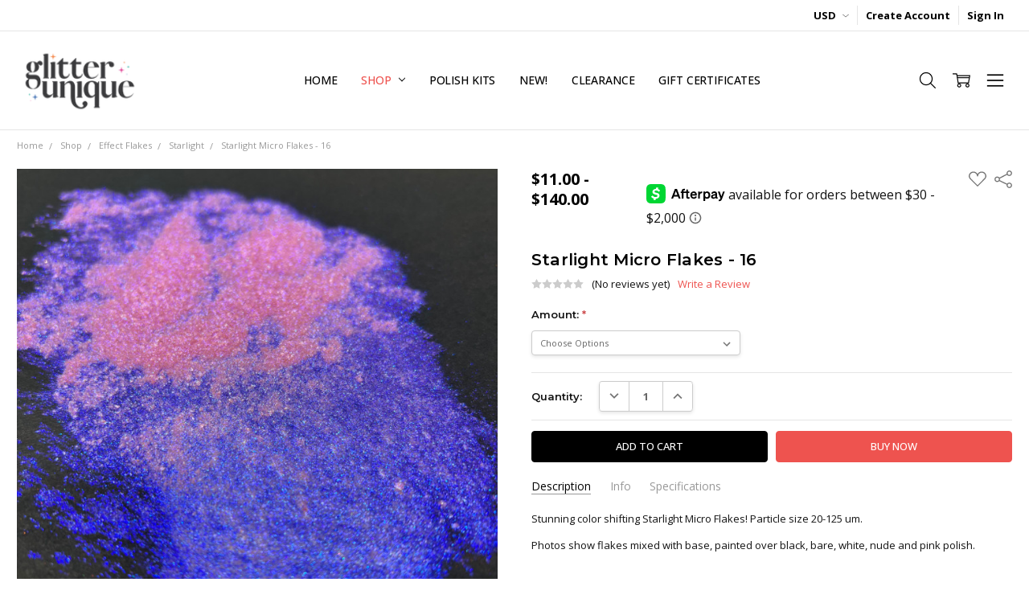

--- FILE ---
content_type: text/html; charset=UTF-8
request_url: https://www.glitterunique.com/starlight-micro-flakes-16/
body_size: 24968
content:
<!DOCTYPE html>
<html class="no-js" lang="en">
    <head>
        <title>Starlight Micro Flakes - 16 | Glitter Unique</title>
        <link rel="dns-prefetch preconnect" href="https://cdn11.bigcommerce.com/s-4t6ajlit7r" crossorigin><link rel="dns-prefetch preconnect" href="https://fonts.googleapis.com/" crossorigin><link rel="dns-prefetch preconnect" href="https://fonts.gstatic.com/" crossorigin>
        <meta property="product:price:amount" content="11" /><meta property="product:price:currency" content="USD" /><meta property="og:url" content="https://www.glitterunique.com/starlight-micro-flakes-16/" /><meta property="og:site_name" content="Glitter Unique" /><link rel='canonical' href='https://www.glitterunique.com/starlight-micro-flakes-16/' /><meta name='platform' content='bigcommerce.stencil' /><meta property="og:type" content="product" />
<meta property="og:title" content="Starlight Micro Flakes - 16" />
<meta property="og:image" content="https://cdn11.bigcommerce.com/s-4t6ajlit7r/products/7896/images/2415/IMG_1115010__79028.1678476337.386.513.jpg?c=1" />
<meta property="og:availability" content="instock" />
<meta property="pinterest:richpins" content="enabled" />
        
         

        <link href="https://cdn11.bigcommerce.com/s-4t6ajlit7r/product_images/Icon.png?t=1608239182" rel="shortcut icon">
        <meta name="viewport" content="width=device-width, initial-scale=1, maximum-scale=1">
        <script>
            // Change document class from no-js to js so we can detect this in css
            document.documentElement.className = document.documentElement.className.replace('no-js', 'js');
        </script>

        <script>
    function browserSupportsAllFeatures() {
        return window.Promise
            && window.fetch
            && window.URL
            && window.URLSearchParams
            && window.WeakMap
            // object-fit support
            && ('objectFit' in document.documentElement.style);
    }

    function loadScript(src) {
        var js = document.createElement('script');
        js.src = src;
        js.onerror = function () {
            console.error('Failed to load polyfill script ' + src);
        };
        document.head.appendChild(js);
    }

    if (!browserSupportsAllFeatures()) {
        loadScript('https://cdn11.bigcommerce.com/s-4t6ajlit7r/stencil/e8894100-1438-013c-24c6-4e0354df18c3/e/30147ab0-325d-0139-bfd1-0242ac110002/dist/theme-bundle.polyfills.js');
    }
</script>        <script>window.consentManagerTranslations = `{"locale":"en","locales":{"consent_manager.data_collection_warning":"en","consent_manager.accept_all_cookies":"en","consent_manager.gdpr_settings":"en","consent_manager.data_collection_preferences":"en","consent_manager.manage_data_collection_preferences":"en","consent_manager.use_data_by_cookies":"en","consent_manager.data_categories_table":"en","consent_manager.allow":"en","consent_manager.accept":"en","consent_manager.deny":"en","consent_manager.dismiss":"en","consent_manager.reject_all":"en","consent_manager.category":"en","consent_manager.purpose":"en","consent_manager.functional_category":"en","consent_manager.functional_purpose":"en","consent_manager.analytics_category":"en","consent_manager.analytics_purpose":"en","consent_manager.targeting_category":"en","consent_manager.advertising_category":"en","consent_manager.advertising_purpose":"en","consent_manager.essential_category":"en","consent_manager.esential_purpose":"en","consent_manager.yes":"en","consent_manager.no":"en","consent_manager.not_available":"en","consent_manager.cancel":"en","consent_manager.save":"en","consent_manager.back_to_preferences":"en","consent_manager.close_without_changes":"en","consent_manager.unsaved_changes":"en","consent_manager.by_using":"en","consent_manager.agree_on_data_collection":"en","consent_manager.change_preferences":"en","consent_manager.cancel_dialog_title":"en","consent_manager.privacy_policy":"en","consent_manager.allow_category_tracking":"en","consent_manager.disallow_category_tracking":"en"},"translations":{"consent_manager.data_collection_warning":"We use cookies (and other similar technologies) to collect data to improve your shopping experience.","consent_manager.accept_all_cookies":"Accept All Cookies","consent_manager.gdpr_settings":"Settings","consent_manager.data_collection_preferences":"Website Data Collection Preferences","consent_manager.manage_data_collection_preferences":"Manage Website Data Collection Preferences","consent_manager.use_data_by_cookies":" uses data collected by cookies and JavaScript libraries to improve your shopping experience.","consent_manager.data_categories_table":"The table below outlines how we use this data by category. To opt out of a category of data collection, select 'No' and save your preferences.","consent_manager.allow":"Allow","consent_manager.accept":"Accept","consent_manager.deny":"Deny","consent_manager.dismiss":"Dismiss","consent_manager.reject_all":"Reject all","consent_manager.category":"Category","consent_manager.purpose":"Purpose","consent_manager.functional_category":"Functional","consent_manager.functional_purpose":"Enables enhanced functionality, such as videos and live chat. If you do not allow these, then some or all of these functions may not work properly.","consent_manager.analytics_category":"Analytics","consent_manager.analytics_purpose":"Provide statistical information on site usage, e.g., web analytics so we can improve this website over time.","consent_manager.targeting_category":"Targeting","consent_manager.advertising_category":"Advertising","consent_manager.advertising_purpose":"Used to create profiles or personalize content to enhance your shopping experience.","consent_manager.essential_category":"Essential","consent_manager.esential_purpose":"Essential for the site and any requested services to work, but do not perform any additional or secondary function.","consent_manager.yes":"Yes","consent_manager.no":"No","consent_manager.not_available":"N/A","consent_manager.cancel":"Cancel","consent_manager.save":"Save","consent_manager.back_to_preferences":"Back to Preferences","consent_manager.close_without_changes":"You have unsaved changes to your data collection preferences. Are you sure you want to close without saving?","consent_manager.unsaved_changes":"You have unsaved changes","consent_manager.by_using":"By using our website, you're agreeing to our","consent_manager.agree_on_data_collection":"By using our website, you're agreeing to the collection of data as described in our ","consent_manager.change_preferences":"You can change your preferences at any time","consent_manager.cancel_dialog_title":"Are you sure you want to cancel?","consent_manager.privacy_policy":"Privacy Policy","consent_manager.allow_category_tracking":"Allow [CATEGORY_NAME] tracking","consent_manager.disallow_category_tracking":"Disallow [CATEGORY_NAME] tracking"}}`;</script>

        <script>
            window.lazySizesConfig = window.lazySizesConfig || {};
            window.lazySizesConfig.loadMode = 1;
        </script>
        <script async src="https://cdn11.bigcommerce.com/s-4t6ajlit7r/stencil/e8894100-1438-013c-24c6-4e0354df18c3/e/30147ab0-325d-0139-bfd1-0242ac110002/dist/theme-bundle.head_async.js"></script>

            <link href="https://fonts.googleapis.com/css?family=Montserrat:600,700%7COpen+Sans:400,400i,500,500i,700,700i&display=block" rel="stylesheet">
            <script async src="https://cdn11.bigcommerce.com/s-4t6ajlit7r/stencil/e8894100-1438-013c-24c6-4e0354df18c3/e/30147ab0-325d-0139-bfd1-0242ac110002/dist/theme-bundle.font.js"></script>
            <link data-stencil-stylesheet href="https://cdn11.bigcommerce.com/s-4t6ajlit7r/stencil/e8894100-1438-013c-24c6-4e0354df18c3/e/30147ab0-325d-0139-bfd1-0242ac110002/css/theme-e022c9f0-bb08-013e-9cbc-4ed393b8a330.css" rel="stylesheet">


         

        
<script type="text/javascript" src="https://checkout-sdk.bigcommerce.com/v1/loader.js" defer ></script>
<script src="https://www.google.com/recaptcha/api.js" async defer></script>
<script type="text/javascript">
var BCData = {"product_attributes":{"sku":"SLMF16","upc":null,"mpn":null,"gtin":null,"weight":null,"base":false,"image":null,"price":{"without_tax":{"formatted":"$11.00","value":11,"currency":"USD"},"tax_label":"Tax","price_range":{"min":{"without_tax":{"formatted":"$11.00","value":11,"currency":"USD"},"tax_label":"Tax"},"max":{"without_tax":{"formatted":"$140.00","value":140,"currency":"USD"},"tax_label":"Tax"}}},"out_of_stock_behavior":"label_option","out_of_stock_message":"Out of stock","available_modifier_values":[],"available_variant_values":[6644,6645,6646,6647],"in_stock_attributes":[6644,6645,6646,6647],"selected_attributes":[],"stock":null,"instock":true,"stock_message":null,"purchasable":true,"purchasing_message":null,"call_for_price_message":null}};
</script>

<script nonce="">
(function () {
    var xmlHttp = new XMLHttpRequest();

    xmlHttp.open('POST', 'https://bes.gcp.data.bigcommerce.com/nobot');
    xmlHttp.setRequestHeader('Content-Type', 'application/json');
    xmlHttp.send('{"store_id":"1001429074","timezone_offset":"-5.0","timestamp":"2026-01-31T03:44:12.75062200Z","visit_id":"3be67293-dde9-4b37-925d-a02c1adf6aad","channel_id":1}');
})();
</script>

        

        <!-- snippet location htmlhead -->
    </head>
    <body class="navigation-hover page-type-product
        theme-show-outstock-badge
        theme-header-sticky
        navigation-widgets
        ">    
        
        <!-- snippet location header -->
        <svg data-src="https://cdn11.bigcommerce.com/s-4t6ajlit7r/stencil/e8894100-1438-013c-24c6-4e0354df18c3/e/30147ab0-325d-0139-bfd1-0242ac110002/img/icon-sprite.svg" class="icons-svg-sprite"></svg>
        <!--  -->


        
<header class="header" role="banner" data-stickymenu>
    <!--
    <a class="mobileMenu-toggle" data-mobile-menu-toggle="menu">
        <span class="mobileMenu-toggleIcon">Toggle menu</span>
    </a>
    -->

    <div class="header-top">
        <div class="header-top-container">
            <ul class="header-top-list">
                

                <li class="header-top-item header-top-item--currency">
                    <a class="header-top-action header-top-action--currencySelector has-dropdown" href="#" data-dropdown="header-top-currencySelection" data-options="align:top" aria-controls="header-top-currencySelection" aria-expanded="false">USD <i class="icon" aria-hidden="true"><svg><use xlink:href="#icon-chevron-down" /></svg></i></a>
                    <ul class="dropdown-menu" id="header-top-currencySelection" data-dropdown-content aria-hidden="true" tabindex="-1">
                        <li class="dropdown-menu-item">
                            <a href="https://www.glitterunique.com/starlight-micro-flakes-16/?setCurrencyId=1"
                                data-currency-code="USD"
                                data-cart-currency-switch-url="https://www.glitterunique.com/cart/change-currency"
                                data-warning="Promotions and gift certificates that don&#x27;t apply to the new currency will be removed from your cart. Are you sure you want to continue?"
                            >
                                <strong>USD</strong>
                            </a>
                        </li>
                        <li class="dropdown-menu-item">
                            <a href="https://www.glitterunique.com/starlight-micro-flakes-16/?setCurrencyId=2"
                                data-currency-code="CAD"
                                data-cart-currency-switch-url="https://www.glitterunique.com/cart/change-currency"
                                data-warning="Promotions and gift certificates that don&#x27;t apply to the new currency will be removed from your cart. Are you sure you want to continue?"
                            >
                                CAD
                            </a>
                        </li>
                        <li class="dropdown-menu-item">
                            <a href="https://www.glitterunique.com/starlight-micro-flakes-16/?setCurrencyId=3"
                                data-currency-code="EUR"
                                data-cart-currency-switch-url="https://www.glitterunique.com/cart/change-currency"
                                data-warning="Promotions and gift certificates that don&#x27;t apply to the new currency will be removed from your cart. Are you sure you want to continue?"
                            >
                                EUR
                            </a>
                        </li>
                        <li class="dropdown-menu-item">
                            <a href="https://www.glitterunique.com/starlight-micro-flakes-16/?setCurrencyId=4"
                                data-currency-code="GBP"
                                data-cart-currency-switch-url="https://www.glitterunique.com/cart/change-currency"
                                data-warning="Promotions and gift certificates that don&#x27;t apply to the new currency will be removed from your cart. Are you sure you want to continue?"
                            >
                                GBP
                            </a>
                        </li>
                        <li class="dropdown-menu-item">
                            <a href="https://www.glitterunique.com/starlight-micro-flakes-16/?setCurrencyId=7"
                                data-currency-code="BRL"
                                data-cart-currency-switch-url="https://www.glitterunique.com/cart/change-currency"
                                data-warning="Promotions and gift certificates that don&#x27;t apply to the new currency will be removed from your cart. Are you sure you want to continue?"
                            >
                                BRL
                            </a>
                        </li>
                        <li class="dropdown-menu-item">
                            <a href="https://www.glitterunique.com/starlight-micro-flakes-16/?setCurrencyId=9"
                                data-currency-code="KRW"
                                data-cart-currency-switch-url="https://www.glitterunique.com/cart/change-currency"
                                data-warning="Promotions and gift certificates that don&#x27;t apply to the new currency will be removed from your cart. Are you sure you want to continue?"
                            >
                                KRW
                            </a>
                        </li>
                        <li class="dropdown-menu-item">
                            <a href="https://www.glitterunique.com/starlight-micro-flakes-16/?setCurrencyId=10"
                                data-currency-code="AUD"
                                data-cart-currency-switch-url="https://www.glitterunique.com/cart/change-currency"
                                data-warning="Promotions and gift certificates that don&#x27;t apply to the new currency will be removed from your cart. Are you sure you want to continue?"
                            >
                                AUD
                            </a>
                        </li>
                        <li class="dropdown-menu-item">
                            <a href="https://www.glitterunique.com/starlight-micro-flakes-16/?setCurrencyId=14"
                                data-currency-code="CHF"
                                data-cart-currency-switch-url="https://www.glitterunique.com/cart/change-currency"
                                data-warning="Promotions and gift certificates that don&#x27;t apply to the new currency will be removed from your cart. Are you sure you want to continue?"
                            >
                                CHF
                            </a>
                        </li>
                        <li class="dropdown-menu-item">
                            <a href="https://www.glitterunique.com/starlight-micro-flakes-16/?setCurrencyId=25"
                                data-currency-code="AED"
                                data-cart-currency-switch-url="https://www.glitterunique.com/cart/change-currency"
                                data-warning="Promotions and gift certificates that don&#x27;t apply to the new currency will be removed from your cart. Are you sure you want to continue?"
                            >
                                AED
                            </a>
                        </li>
                        <li class="dropdown-menu-item">
                            <a href="https://www.glitterunique.com/starlight-micro-flakes-16/?setCurrencyId=32"
                                data-currency-code="ILS"
                                data-cart-currency-switch-url="https://www.glitterunique.com/cart/change-currency"
                                data-warning="Promotions and gift certificates that don&#x27;t apply to the new currency will be removed from your cart. Are you sure you want to continue?"
                            >
                                ILS
                            </a>
                        </li>
                        <li class="dropdown-menu-item">
                            <a href="https://www.glitterunique.com/starlight-micro-flakes-16/?setCurrencyId=46"
                                data-currency-code="ANG"
                                data-cart-currency-switch-url="https://www.glitterunique.com/cart/change-currency"
                                data-warning="Promotions and gift certificates that don&#x27;t apply to the new currency will be removed from your cart. Are you sure you want to continue?"
                            >
                                ANG
                            </a>
                        </li>
                        <li class="dropdown-menu-item">
                            <a href="https://www.glitterunique.com/starlight-micro-flakes-16/?setCurrencyId=69"
                                data-currency-code="SGD"
                                data-cart-currency-switch-url="https://www.glitterunique.com/cart/change-currency"
                                data-warning="Promotions and gift certificates that don&#x27;t apply to the new currency will be removed from your cart. Are you sure you want to continue?"
                            >
                                SGD
                            </a>
                        </li>
                        <li class="dropdown-menu-item">
                            <a href="https://www.glitterunique.com/starlight-micro-flakes-16/?setCurrencyId=70"
                                data-currency-code="MXN"
                                data-cart-currency-switch-url="https://www.glitterunique.com/cart/change-currency"
                                data-warning="Promotions and gift certificates that don&#x27;t apply to the new currency will be removed from your cart. Are you sure you want to continue?"
                            >
                                MXN
                            </a>
                        </li>
                        <li class="dropdown-menu-item">
                            <a href="https://www.glitterunique.com/starlight-micro-flakes-16/?setCurrencyId=71"
                                data-currency-code="CLP"
                                data-cart-currency-switch-url="https://www.glitterunique.com/cart/change-currency"
                                data-warning="Promotions and gift certificates that don&#x27;t apply to the new currency will be removed from your cart. Are you sure you want to continue?"
                            >
                                CLP
                            </a>
                        </li>
                    </ul>
                </li>

                    <li class="header-top-item header-top-item--createAccount">
                        <a class="header-top-action" href="/login.php?action=create_account">Create Account</a>
                    </li>
                    <li class="header-top-item header-top-item--login">
                            <a class="header-top-action" data-collapsible="navUser-more-panel" data-group-collapsible="main">Sign In</a>
                    </li>
            </ul>
        </div>
    </div>

    <div class="header-main">
        <div class="header-main-container header-main-container--left">
                <div class="header-logo header-logo--left">
                    <a href="https://www.glitterunique.com/">
            <div class="header-logo-image-container">
                <img class="header-logo-image" src="https://cdn11.bigcommerce.com/s-4t6ajlit7r/images/stencil/170x80/logo_glitter_1609776746__61522.original.png" alt="Glitter Unique" title="Glitter Unique">
            </div>
</a>
                </div>

            <div class="navPages-container" id="menu" data-menu>
                <p class="navPages-container-heading"><span class="navPages-container-heading-ellipse">More</span></p>
                <a class="mobile-panel-close" data-mobile-menu-toggle="menu" href="#"><svg><use xlink:href="#icon-close" aria-hidden="true" /></svg></a>
                <nav class="navPages">
    <ul class="navPages-list navPages-list--main" id="navPages-main">
        <li class="navPages-item navPages-item--home">
            <a class="navPages-action" href="https://www.glitterunique.com/">Home</a>
        </li>
            <li class="navPages-item navPages-item--category">
                <a class="navPages-action has-subMenu activePage" href="https://www.glitterunique.com" data-collapsible="navPages-318"
        data-collapsible-disabled-breakpoint="large"
        data-collapsible-disabled-state="open"
        data-collapsible-enabled-state="closed"
>
    Shop <i class="icon navPages-action-moreIcon" aria-hidden="true"><svg><use xlink:href="#icon-chevron-down" /></svg></i>
</a>
<div class="navPage-subMenu" id="navPages-318" aria-hidden="true" tabindex="-1">
    <div data-content-region="navPages_318_left--global"></div>
    <ul class="navPage-subMenu-list">
        <li class="navPage-subMenu-item">
            <a class="navPage-subMenu-action navPages-action" href="https://www.glitterunique.com"><span class='navPage--viewAll'>All </span>Shop</a>
        </li>
            <li class="navPage-subMenu-item">
                <div data-content-region="navPages_42_top--global"></div>
                    <a class="navPage-subMenu-action navPages-action" href="https://www.glitterunique.com/shop/glitter/">Glitter</a>
                <div data-content-region="navPages_42_bottom--global"></div>
            </li>
            <li class="navPage-subMenu-item">
                <div data-content-region="navPages_40_top--global"></div>
                    <a class="navPage-subMenu-action navPages-action activePage" href="https://www.glitterunique.com/shop/effect-flakes/">Effect Flakes</a>
                <div data-content-region="navPages_40_bottom--global"></div>
            </li>
            <li class="navPage-subMenu-item">
                <div data-content-region="navPages_41_top--global"></div>
                    <a class="navPage-subMenu-action navPages-action" href="https://www.glitterunique.com/shop/pigments/">Pigments</a>
                <div data-content-region="navPages_41_bottom--global"></div>
            </li>
            <li class="navPage-subMenu-item">
                <div data-content-region="navPages_319_top--global"></div>
                    <a class="navPage-subMenu-action navPages-action" href="https://www.glitterunique.com/shop/polish-bases-clears/">Polish Bases &amp; Clears</a>
                <div data-content-region="navPages_319_bottom--global"></div>
            </li>
            <li class="navPage-subMenu-item">
                <div data-content-region="navPages_81_top--global"></div>
                    <a class="navPage-subMenu-action navPages-action" href="https://www.glitterunique.com/shop/liquid-pigment/">Liquid Pigment</a>
                <div data-content-region="navPages_81_bottom--global"></div>
            </li>
            <li class="navPage-subMenu-item">
                <div data-content-region="navPages_47_top--global"></div>
                    <a class="navPage-subMenu-action navPages-action" href="https://www.glitterunique.com/shop/pearl-pigment-mica/">Pearl Pigment (Mica)</a>
                <div data-content-region="navPages_47_bottom--global"></div>
            </li>
            <li class="navPage-subMenu-item">
                <div data-content-region="navPages_45_top--global"></div>
                    <a class="navPage-subMenu-action navPages-action" href="https://www.glitterunique.com/shop/supplies/">Supplies</a>
                <div data-content-region="navPages_45_bottom--global"></div>
            </li>
            <li class="navPage-subMenu-item">
                <div data-content-region="navPages_328_top--global"></div>
                    <a class="navPage-subMenu-action navPages-action" href="https://www.glitterunique.com/shop/sample-packs/">Sample Packs</a>
                <div data-content-region="navPages_328_bottom--global"></div>
            </li>
    </ul>
    <div data-content-region="navPages_318_right--global"></div>
</div>
            </li>
            <li class="navPages-item navPages-item--category">
                <a class="navPages-action" href="https://www.glitterunique.com/polish-kits/">Polish Kits</a>
            </li>
            <li class="navPages-item navPages-item--category">
                <a class="navPages-action" href="https://www.glitterunique.com/new/">NEW!</a>
            </li>
            <li class="navPages-item navPages-item--category">
                <a class="navPages-action" href="https://www.glitterunique.com/clearance/">Clearance</a>
            </li>
            <li class="navPages-item navPages-item--category">
                <a class="navPages-action" href="https://www.glitterunique.com/gift-certificates/">Gift Certificates</a>
            </li>
            <li class="navPages-item navPages-item-page u-hiddenVisually-desktop">
                    <a class="navPages-action is-root" href="https://www.glitterunique.com/help/">FAQ</a>
            </li>
            <li class="navPages-item navPages-item-page u-hiddenVisually-desktop">
                    <a class="navPages-action is-root" href="https://www.glitterunique.com/about-us/">About Us</a>
            </li>
            <li class="navPages-item navPages-item-page u-hiddenVisually-desktop">
                    <a class="navPages-action is-root" href="https://www.glitterunique.com/getting-started/">Getting Started</a>
            </li>
            <li class="navPages-item navPages-item-page u-hiddenVisually-desktop">
                    <a class="navPages-action is-root" href="https://www.glitterunique.com/glitter-size-chart/">Glitter Size Chart</a>
            </li>
            <li class="navPages-item navPages-item-page u-hiddenVisually-desktop">
                    <a class="navPages-action is-root" href="https://www.glitterunique.com/help-3">Help</a>
            </li>
            <li class="navPages-item navPages-item-page u-hiddenVisually-desktop">
                    <a class="navPages-action is-root" href="https://www.glitterunique.com/blog/">Blog</a>
            </li>
            <li class="navPages-item navPages-item-page u-hiddenVisually-desktop">
                    <a class="navPages-action is-root" href="https://www.glitterunique.com/contact-us/">Contact Us</a>
            </li>
        <li class="navPages-item navPages-item--dropdown-toggle u-hiddenVisually">
            <a class="navPages-action" data-dropdown="navPages-dropdown" href="#" title="Show All"><i class="icon" aria-hidden="true"><svg><use xmlns:xlink="http://www.w3.org/1999/xlink" xlink:href="#icon-more"></use></svg></i></a>
        </li>
    </ul>
    <ul class="navPages-list navPages-list--user">
            <li class="navPages-item">
                <a class="navPages-action has-subMenu" href="#" data-collapsible="navPages-currency" aria-controls="navPages-currency" aria-expanded="false">
                    USD <i class="icon navPages-action-moreIcon" aria-hidden="true"><svg><use xmlns:xlink="http://www.w3.org/1999/xlink" xlink:href="#icon-chevron-down"></use></svg></i>
                </a>
                <div class="navPage-subMenu" id="navPages-currency" aria-hidden="true" tabindex="-1">
                    <ul class="navPage-subMenu-list">
                        <li class="navPage-subMenu-item">
                            <a class="navPage-subMenu-action navPages-action" href="https://www.glitterunique.com/starlight-micro-flakes-16/?setCurrencyId=1"
                                data-currency-code="USD"
                                data-cart-currency-switch-url="https://www.glitterunique.com/cart/change-currency"
                                data-warning="Promotions and gift certificates that don&#x27;t apply to the new currency will be removed from your cart. Are you sure you want to continue?">
                                    <strong>USD</strong>
                            </a>
                        </li>
                        <li class="navPage-subMenu-item">
                            <a class="navPage-subMenu-action navPages-action" href="https://www.glitterunique.com/starlight-micro-flakes-16/?setCurrencyId=2"
                                data-currency-code="CAD"
                                data-cart-currency-switch-url="https://www.glitterunique.com/cart/change-currency"
                                data-warning="Promotions and gift certificates that don&#x27;t apply to the new currency will be removed from your cart. Are you sure you want to continue?">
                                    CAD
                            </a>
                        </li>
                        <li class="navPage-subMenu-item">
                            <a class="navPage-subMenu-action navPages-action" href="https://www.glitterunique.com/starlight-micro-flakes-16/?setCurrencyId=3"
                                data-currency-code="EUR"
                                data-cart-currency-switch-url="https://www.glitterunique.com/cart/change-currency"
                                data-warning="Promotions and gift certificates that don&#x27;t apply to the new currency will be removed from your cart. Are you sure you want to continue?">
                                    EUR
                            </a>
                        </li>
                        <li class="navPage-subMenu-item">
                            <a class="navPage-subMenu-action navPages-action" href="https://www.glitterunique.com/starlight-micro-flakes-16/?setCurrencyId=4"
                                data-currency-code="GBP"
                                data-cart-currency-switch-url="https://www.glitterunique.com/cart/change-currency"
                                data-warning="Promotions and gift certificates that don&#x27;t apply to the new currency will be removed from your cart. Are you sure you want to continue?">
                                    GBP
                            </a>
                        </li>
                        <li class="navPage-subMenu-item">
                            <a class="navPage-subMenu-action navPages-action" href="https://www.glitterunique.com/starlight-micro-flakes-16/?setCurrencyId=7"
                                data-currency-code="BRL"
                                data-cart-currency-switch-url="https://www.glitterunique.com/cart/change-currency"
                                data-warning="Promotions and gift certificates that don&#x27;t apply to the new currency will be removed from your cart. Are you sure you want to continue?">
                                    BRL
                            </a>
                        </li>
                        <li class="navPage-subMenu-item">
                            <a class="navPage-subMenu-action navPages-action" href="https://www.glitterunique.com/starlight-micro-flakes-16/?setCurrencyId=9"
                                data-currency-code="KRW"
                                data-cart-currency-switch-url="https://www.glitterunique.com/cart/change-currency"
                                data-warning="Promotions and gift certificates that don&#x27;t apply to the new currency will be removed from your cart. Are you sure you want to continue?">
                                    KRW
                            </a>
                        </li>
                        <li class="navPage-subMenu-item">
                            <a class="navPage-subMenu-action navPages-action" href="https://www.glitterunique.com/starlight-micro-flakes-16/?setCurrencyId=10"
                                data-currency-code="AUD"
                                data-cart-currency-switch-url="https://www.glitterunique.com/cart/change-currency"
                                data-warning="Promotions and gift certificates that don&#x27;t apply to the new currency will be removed from your cart. Are you sure you want to continue?">
                                    AUD
                            </a>
                        </li>
                        <li class="navPage-subMenu-item">
                            <a class="navPage-subMenu-action navPages-action" href="https://www.glitterunique.com/starlight-micro-flakes-16/?setCurrencyId=14"
                                data-currency-code="CHF"
                                data-cart-currency-switch-url="https://www.glitterunique.com/cart/change-currency"
                                data-warning="Promotions and gift certificates that don&#x27;t apply to the new currency will be removed from your cart. Are you sure you want to continue?">
                                    CHF
                            </a>
                        </li>
                        <li class="navPage-subMenu-item">
                            <a class="navPage-subMenu-action navPages-action" href="https://www.glitterunique.com/starlight-micro-flakes-16/?setCurrencyId=25"
                                data-currency-code="AED"
                                data-cart-currency-switch-url="https://www.glitterunique.com/cart/change-currency"
                                data-warning="Promotions and gift certificates that don&#x27;t apply to the new currency will be removed from your cart. Are you sure you want to continue?">
                                    AED
                            </a>
                        </li>
                        <li class="navPage-subMenu-item">
                            <a class="navPage-subMenu-action navPages-action" href="https://www.glitterunique.com/starlight-micro-flakes-16/?setCurrencyId=32"
                                data-currency-code="ILS"
                                data-cart-currency-switch-url="https://www.glitterunique.com/cart/change-currency"
                                data-warning="Promotions and gift certificates that don&#x27;t apply to the new currency will be removed from your cart. Are you sure you want to continue?">
                                    ILS
                            </a>
                        </li>
                        <li class="navPage-subMenu-item">
                            <a class="navPage-subMenu-action navPages-action" href="https://www.glitterunique.com/starlight-micro-flakes-16/?setCurrencyId=46"
                                data-currency-code="ANG"
                                data-cart-currency-switch-url="https://www.glitterunique.com/cart/change-currency"
                                data-warning="Promotions and gift certificates that don&#x27;t apply to the new currency will be removed from your cart. Are you sure you want to continue?">
                                    ANG
                            </a>
                        </li>
                        <li class="navPage-subMenu-item">
                            <a class="navPage-subMenu-action navPages-action" href="https://www.glitterunique.com/starlight-micro-flakes-16/?setCurrencyId=69"
                                data-currency-code="SGD"
                                data-cart-currency-switch-url="https://www.glitterunique.com/cart/change-currency"
                                data-warning="Promotions and gift certificates that don&#x27;t apply to the new currency will be removed from your cart. Are you sure you want to continue?">
                                    SGD
                            </a>
                        </li>
                        <li class="navPage-subMenu-item">
                            <a class="navPage-subMenu-action navPages-action" href="https://www.glitterunique.com/starlight-micro-flakes-16/?setCurrencyId=70"
                                data-currency-code="MXN"
                                data-cart-currency-switch-url="https://www.glitterunique.com/cart/change-currency"
                                data-warning="Promotions and gift certificates that don&#x27;t apply to the new currency will be removed from your cart. Are you sure you want to continue?">
                                    MXN
                            </a>
                        </li>
                        <li class="navPage-subMenu-item">
                            <a class="navPage-subMenu-action navPages-action" href="https://www.glitterunique.com/starlight-micro-flakes-16/?setCurrencyId=71"
                                data-currency-code="CLP"
                                data-cart-currency-switch-url="https://www.glitterunique.com/cart/change-currency"
                                data-warning="Promotions and gift certificates that don&#x27;t apply to the new currency will be removed from your cart. Are you sure you want to continue?">
                                    CLP
                            </a>
                        </li>
                    </ul>
                </div>
            </li>
            <li class="navPages-item">
                <a class="navPages-action" href="/giftcertificates.php">Gift Certificates</a>
            </li>
            <li class="navPages-item">
                    <ul class="socialLinks socialLinks--alt socialLinks--colors">
            <li class="socialLinks-item">
                    <a class="icon icon--facebook" href="https://www.facebook.com/GlitterUnique/" target="_blank">
                        <svg><use xlink:href="#icon-facebook" /></svg>
                    </a>
            </li>
            <li class="socialLinks-item">
                    <a class="icon icon--instagram" href="https://www.instagram.com/glitterunique/" target="_blank">
                        <svg><use xlink:href="#icon-instagram" /></svg>
                    </a>
            </li>

        <a class="bl-social-media-threads" target="_blank" href="https://www.threads.net/@glitterunique">
            <img
                data-src="https://cdn11.bigcommerce.com/s-4t6ajlit7r/images/stencil/original/content/img/threads.jpg"
                class="bl-featured-image lazyload"
                alt="Glitter Unique Threads"
            />
        </a>
    </ul>
            </li>
    </ul>

    <ul class="navPages-list navPages-list--dropdown" id="navPages-dropdown" data-dropdown-content></ul>
</nav>
            </div>

            <nav class="navUser navUser--alt">
</nav>

<nav class="navUser">
    <ul class="navUser-section">



        <li class="navUser-item navUser-item--search">
            <a class="navUser-action navUser-action--quickSearch" href="#" data-search="quickSearch" aria-controls="quickSearch" aria-expanded="false">
                <i class="navUser-item-icon"><svg><use xlink:href="#icon-search" /></svg></i>
                <span class="navUser-item-searchLabel">Search</span>
            </a>
        </li>

        <li class="navUser-item navUser-item--compare">
            <a class="navUser-action navUser-action--compare" href="/compare" data-compare-nav>
                <i class="navUser-item-icon"><svg><use xlink:href="#icon-compare" /></svg></i>
                <span class="navUser-item-compareLabel">Compare</span>
                <span class="countPill countPill--positive"></span></a>
        </li>

        <li class="navUser-item navUser-item--cart">
            <a
                class="navUser-action"
                data-cart-preview
                data-dropdown="cart-preview-dropdown"
                data-options="align:right"
                href="/cart.php">
                <i class="navUser-item-icon"><svg><use xlink:href="#icon-cart" /></svg></i>
                <span class="navUser-item-cartLabel">Cart</span>
                <span class="countPill cart-quantity"></span>
            </a>

            <div class="dropdown-menu" id="cart-preview-dropdown" data-dropdown-content aria-hidden="true"></div>
        </li>

            <li class="navUser-item navUser-item--more">
                <a class="navUser-action navUser-action--more" href="#" id="navUser-more-toggle" data-collapsible="navUser-more-panel" data-group-collapsible="main">
                    <i class="navUser-item-icon"><svg><use xlink:href="#icon-menu" /></svg></i>
                    <span class="navUser-item-moreLabel">More</span>
                </a>
            </li>
    </ul>
</nav>
        </div>
    </div>
</header>

<div class="dropdown dropdown--quickSearch" id="quickSearch" aria-hidden="true" tabindex="-1" data-prevent-quick-search-close>
    <!-- snippet location forms_search -->
<a class="modal-close mobileOnly" aria-label="Close" data-drop-down-close role="button">
    <span aria-hidden="true">&#215;</span>
</a>
<form class="form" action="/search.php">
    <fieldset class="form-fieldset">
        <div class="form-field">
            <label class="is-srOnly" for="search_query">Search</label>
            <input class="form-input" data-search-quick name="search_query" id="search_query" data-error-message="Search field cannot be empty." placeholder="Search the store" autocomplete="off"
                >
        </div>
    </fieldset>
</form>
<div class="container">
    <section class="quickSearchResults" data-bind="html: results"></section>
</div>
</div>

<div data-content-region="header_bottom--global"></div>
<div data-content-region="header_bottom"></div>
        <div class="body" data-currency-code="USD">
     
        <div id="productpage-banner-top">
    </div>

    <div class="container">
        
    <ul class="breadcrumbs" itemscope itemtype="https://schema.org/BreadcrumbList">
            <li class="breadcrumb " itemprop="itemListElement" itemscope itemtype="https://schema.org/ListItem">
                <a data-instantload href="https://www.glitterunique.com/" class="breadcrumb-label" itemprop="item">
                    <span itemprop="name">Home</span>
                    <meta itemprop="position" content="0" />
                </a>
            </li>
            <li class="breadcrumb " itemprop="itemListElement" itemscope itemtype="https://schema.org/ListItem">
                <a data-instantload href="https://www.glitterunique.com/categories.php?category=/Shop" class="breadcrumb-label" itemprop="item">
                    <span itemprop="name">Shop</span>
                    <meta itemprop="position" content="1" />
                </a>
            </li>
            <li class="breadcrumb " itemprop="itemListElement" itemscope itemtype="https://schema.org/ListItem">
                <a data-instantload href="https://www.glitterunique.com/shop/effect-flakes/" class="breadcrumb-label" itemprop="item">
                    <span itemprop="name">Effect Flakes</span>
                    <meta itemprop="position" content="2" />
                </a>
            </li>
            <li class="breadcrumb " itemprop="itemListElement" itemscope itemtype="https://schema.org/ListItem">
                <a data-instantload href="https://www.glitterunique.com/effect-flakes/starlight/" class="breadcrumb-label" itemprop="item">
                    <span itemprop="name">Starlight</span>
                    <meta itemprop="position" content="3" />
                </a>
            </li>
            <li class="breadcrumb is-active" itemprop="itemListElement" itemscope itemtype="https://schema.org/ListItem">
                <a data-instantload href="https://www.glitterunique.com/starlight-micro-flakes-16/" class="breadcrumb-label" itemprop="item">
                    <span itemprop="name">Starlight Micro Flakes - 16</span>
                    <meta itemprop="position" content="4" />
                </a>
            </li>
</ul>


    <div class="productView-container">
        <div itemscope itemtype="https://schema.org/Product">
                
            
            
            
            
            

<div class="productView" >
<div data-also-bought-parent-scope data-product class="productView-outerAlsoBought">

    <section class="productView-details">

        
        <div class="productView-priceShareWrapper">
            <div class="productView-price">
                            
        



<div class="price-section-group price-section-group--withoutTax">

    <div class="price-section price-section--withoutTax price-section--main " itemprop="offers" itemscope itemtype="https://schema.org/Offer">
        <span class="price-label"></span>
        <span class="price-now-label" style="display: none;"></span>
        <span data-product-price-without-tax class="price price--withoutTax price--main">$11.00 - $140.00</span>
            <meta itemprop="url" content="https://www.glitterunique.com/starlight-micro-flakes-16/">
            <meta itemprop="availability" itemtype="https://schema.org/ItemAvailability"
                content="https://schema.org/InStock">
            <meta itemprop="itemCondition" itemtype="https://schema.org/OfferItemCondition" content="https://schema.org/NewCondition">
            <meta itemprop="price" content="11.00">
            <meta itemprop="priceCurrency" content="USD">
            <meta itemprop="priceValidUntil" content='2027-01-31'>
            <div itemprop="priceSpecification" itemscope itemtype="https://schema.org/PriceSpecification">
                <meta itemprop="minPrice" content="11.00">
                <meta itemprop="price" content="11.00">
                <meta itemprop="maxPrice" content="140.00">
                <meta itemprop="priceCurrency" content="USD">
                <meta itemprop="valueAddedTaxIncluded" content="false">
            </div>
    </div>
    <div class="price-section price-section--withoutTax non-sale-price--withoutTax" style="display: none;">
        <span class="price-was-label"></span>
        <span data-product-non-sale-price-without-tax class="price price--non-sale">
            
        </span>
    </div>
        <div class="price-section price-section--withoutTax rrp-price--withoutTax" style="display: none;">
            MSRP:
            <span data-product-rrp-price-without-tax class="price price--rrp">
                
            </span>
        </div>

    <div class="price-section price-section--saving price" style="display: none;">
            <span class="price">You save</span>
            <span data-product-price-saved class="price price--saving">
                
            </span>
            <span class="price"> </span>
    </div>

</div>
                </div>

            <div class="productView-otherButtons">
                <div class="productView-wishlist">
                    <form action="https://www.glitterunique.com/wishlist.php?action=add&amp;product_id=7896" class="form form-wishlist form-action" data-wishlist-add method="post">
    <a aria-controls="wishlist-dropdown-7896" aria-expanded="false" class="button dropdown-menu-button" data-dropdown="wishlist-dropdown-7896">
        <span class="is-srOnly">Add to Wish List</span>
        <i class="icon" aria-hidden="true"><svg><use xlink:href="#icon-heart" /></svg></i>
    </a>
    <ul aria-hidden="true" class="dropdown-menu wishlist-dropdown" data-dropdown-content id="wishlist-dropdown-7896" tabindex="-1">
        
        <li>
            <input class="button" type="submit" value="Add to My Wish List">
        </li>
        <li>
            <a data-wishlist class="button" href="/wishlist.php?action=addwishlist&product_id=7896">Create New Wish List</a>
        </li>
    </ul>
</form>
                </div>
                <div class="productView-share">
                    <a class="productView-share-toggle" href="#" data-dropdown="productView-share-dropdown-7896">
                        <span class="is-srOnly">Share</span>
                        <i class="icon" aria-hidden="true"><svg><use xlink:href="#icon-share" /></svg></i>
                    </a>
                    <div class="productView-share-dropdown" data-dropdown-content id="productView-share-dropdown-7896">
                        


<div class="addthis_toolbox">
        <ul class="socialLinks socialLinks--colors">
                <li class="socialLinks-item socialLinks-item--facebook">
                    <a class="socialLinks__link icon icon--facebook"
                    title="Facebook"
                    href="https://facebook.com/sharer/sharer.php?u=https%3A%2F%2Fwww.glitterunique.com%2Fstarlight-micro-flakes-16%2F"
                    target="_blank"
                    rel="noopener"
                    
                    >
                        <span class="aria-description--hidden">Facebook</span>
                        <svg>
                            <use xlink:href="#icon-facebook"/>
                        </svg>
                    </a>
                </li>
                <li class="socialLinks-item socialLinks-item--email">
                    <a class="socialLinks__link icon icon--email"
                    title="Email"
                    href="mailto:?subject=Starlight%20Micro%20Flakes%20-%2016%20%7C%20Glitter%20Unique&amp;body=https%3A%2F%2Fwww.glitterunique.com%2Fstarlight-micro-flakes-16%2F"
                    target="_self"
                    rel="noopener"
                    
                    >
                        <span class="aria-description--hidden">Email</span>
                        <svg>
                            <use xlink:href="#icon-envelope"/>
                        </svg>
                    </a>
                </li>
                <li class="socialLinks-item socialLinks-item--print">
                    <a class="socialLinks__link icon icon--print"
                    title="Print"
                    onclick="window.print();return false;"
                    
                    >
                        <span class="aria-description--hidden">Print</span>
                        <svg>
                            <use xlink:href="#icon-print"/>
                        </svg>
                    </a>
                </li>
                <li class="socialLinks-item socialLinks-item--twitter">
                    <a class="socialLinks__link icon icon--twitter"
                    href="https://twitter.com/intent/tweet/?text=Starlight%20Micro%20Flakes%20-%2016%20%7C%20Glitter%20Unique&amp;url=https%3A%2F%2Fwww.glitterunique.com%2Fstarlight-micro-flakes-16%2F"
                    target="_blank"
                    rel="noopener"
                    title="Twitter"
                    
                    >
                        <span class="aria-description--hidden">Twitter</span>
                        <svg>
                            <use xlink:href="#icon-twitter"/>
                        </svg>
                    </a>
                </li>
                <li class="socialLinks-item socialLinks-item--pinterest">
                    <a class="socialLinks__link icon icon--pinterest"
                    title="Pinterest"
                    href="https://pinterest.com/pin/create/button/?url=https%3A%2F%2Fwww.glitterunique.com%2Fstarlight-micro-flakes-16%2F&amp;description=Starlight%20Micro%20Flakes%20-%2016%20%7C%20Glitter%20Unique"
                    target="_blank"
                    rel="noopener"
                    
                    >
                        <span class="aria-description--hidden">Pinterest</span>
                        <svg>
                            <use xlink:href="#icon-pinterest"/>
                        </svg>
                    </a>
                                    </li>
        </ul>
</div>

                    </div>
                </div>
            </div>
        </div>
        <div data-content-region="product_below_price--global"></div>
        <div data-content-region="product_below_price"><div data-layout-id="ec9215b4-c88a-45a8-9654-d6f6a8d16b6e">       <div data-widget-id="63840bf6-f613-49c4-b4a6-29eac50279f2" data-placement-id="61e8c2ab-eec7-436a-8375-0bcd168993bf" data-placement-status="ACTIVE"><style media="screen">
  #banner-region- {
    display: block;
    width: 100%;
    max-width: 545px;
  }
</style>

<div id="banner-region-">
  <div data-pp-style-logo-position="left" data-pp-style-logo-type="inline" data-pp-style-text-color="black" data-pp-style-text-size="12" id="paypal-bt-proddetails-messaging-banner">
  </div>
  <script defer="" nonce="">
    (function () {
      // Price container with data-product-price-with-tax has bigger priority for product amount calculations
      const priceContainer = document.querySelector('[data-product-price-with-tax]')?.innerText
              ? document.querySelector('[data-product-price-with-tax]')
              : document.querySelector('[data-product-price-without-tax]');

      if (priceContainer) {
        renderMessageIfPossible();

        const config = {
          childList: true,    // Observe direct child elements
          subtree: true,      // Observe all descendants
          attributes: false,  // Do not observe attribute changes
        };

        const observer = new MutationObserver((mutationsList) => {
          if (mutationsList.length > 0) {
            renderMessageIfPossible();
          }
        });

        observer.observe(priceContainer, config);
      }

      function renderMessageIfPossible() {
        const amount = getPriceAmount(priceContainer.innerText)[0];

        if (amount) {
          renderMessage(amount);
        }
      }

      function getPriceAmount(text) {
        /*
         INFO:
         - extracts a string from a pattern: [number][separator][number][separator]...
           [separator] - any symbol but a digit, including whitespaces
         */
        const pattern = /\d+(?:[^\d]\d+)+(?!\d)/g;
        const matches = text.match(pattern);
        const results = [];

        // if there are no matches
        if (!matches?.length) {
          const amount = text.replace(/[^\d]/g, '');

          if (!amount) return results;

          results.push(amount);

          return results;
        }

        matches.forEach(str => {
          const sepIndexes = [];

          for (let i = 0; i < str.length; i++) {
            // find separator index and push to array
            if (!/\d/.test(str[i])) {
              sepIndexes.push(i);
            }
          }
          if (sepIndexes.length === 0) return;
          // assume the last separator is the decimal
          const decIndex = sepIndexes[sepIndexes.length - 1];

          // cut the substr to the separator with replacing non-digit chars
          const intSubstr = str.slice(0, decIndex).replace(/[^\d]/g, '');
          // cut the substr after the separator with replacing non-digit chars
          const decSubstr = str.slice(decIndex + 1).replace(/[^\d]/g, '');

          if (!intSubstr) return;

          const amount = decSubstr ? `${intSubstr}.${decSubstr}` : intSubstr;
          // to get floating point number
          const number = parseFloat(amount);

          if (!isNaN(number)) {
            results.push(String(number));
          }
        });

        return results;
      }

      function renderMessage(amount) {
        const messagesOptions = {
          amount,
          placement: 'product',
        };

        const paypalScriptParams = {
          'client-id': 'AQ3RkiNHQ53oodRlTz7z-9ETC9xQNUgOLHjVDII9sgnF19qLXJzOwShAxcFW7OT7pVEF5B9bwjIArOvE',
          components: ['messages'],
          'data-partner-attribution-id': '',
          'merchant-id': '',
          'data-namespace': 'paypalMessages'
        };

        if (!window.paypalMessages) {
          loadScript(paypalScriptParams).then(() => {
            window.paypalMessages.Messages(messagesOptions).render('#paypal-bt-proddetails-messaging-banner');
          });
        } else {
          window.paypalMessages.Messages(messagesOptions).render('#paypal-bt-proddetails-messaging-banner');
        }
      }

      function loadScript(paypalScriptParams) {
        return new Promise((resolve, reject) => {
          const script = document.createElement('script');
          script.type = 'text/javascript';
          script.src = 'https://unpkg.com/@paypal/paypal-js@3.1.6/dist/paypal.browser.min.js';
          script.integrity = 'sha384-ixafT4J9V4G5ltzIzhcmeyo1TvVbMf3eH73We7APYo338opA0FlgZ5VtBzMnMEEg';
          script.crossOrigin = 'anonymous';
          script.nonce = '';

          script.onload = () =>
            window.paypalLoadScript(paypalScriptParams).then(() => resolve());

          script.onerror = event => {
            reject(event);
          };

          document.head.appendChild(script);
        });
      }
    }());
  </script>
</div>
</div>
</div></div>

        <h1 class="productView-title" itemprop="name">Starlight Micro Flakes - 16</h1>


        <section class="productView-banner productView-banner--5" id="chiara-productpage-banner5"></section>

            <meta itemprop="sku" content="SLMF16" />



        <div class="productView-rating">
                        <span class="icon icon--ratingEmpty">
            <svg>
                <use xlink:href="#icon-star" />
            </svg>
        </span>
        <span class="icon icon--ratingEmpty">
            <svg>
                <use xlink:href="#icon-star" />
            </svg>
        </span>
        <span class="icon icon--ratingEmpty">
            <svg>
                <use xlink:href="#icon-star" />
            </svg>
        </span>
        <span class="icon icon--ratingEmpty">
            <svg>
                <use xlink:href="#icon-star" />
            </svg>
        </span>
        <span class="icon icon--ratingEmpty">
            <svg>
                <use xlink:href="#icon-star" />
            </svg>
        </span>
<!-- snippet location product_rating -->
                <span class="productView-reviewLink">
                        (No reviews yet)
                </span>
                <span class="productView-reviewLink">
                    <a href="https://www.glitterunique.com/starlight-micro-flakes-16/"
                        data-reveal-id="modal-review-form">
                        Write a Review
                    </a>
                </span>
                <div id="modal-review-form" class="modal" data-reveal>
    
    
    
    
    <div class="modal-header">
        <h2 class="modal-header-title">Write a Review</h2>
        <a href="#" class="modal-close" aria-label="Close" role="button">
            <span aria-hidden="true">&#215;</span>
        </a>
    </div>
    <div class="modal-body">
        <div class="writeReview-productDetails">
            <div class="writeReview-productImage-container">
                <img class="lazyload" data-sizes="auto" src="https://cdn11.bigcommerce.com/s-4t6ajlit7r/stencil/e8894100-1438-013c-24c6-4e0354df18c3/e/30147ab0-325d-0139-bfd1-0242ac110002/img/loading.svg" data-src="https://cdn11.bigcommerce.com/s-4t6ajlit7r/images/stencil/728x728/products/7896/2415/IMG_1115010__79028.1678476337.jpg?c=1" alt="Starlight Micro Flakes - 16">
            </div>
            <h6 class="product-brand"></h6>
            <h5 class="product-title">Starlight Micro Flakes - 16</h5>
        </div>
        <form class="form writeReview-form" action="/postreview.php" method="post">
            <fieldset class="form-fieldset">
                <div class="form-field">
                    <label class="form-label" for="rating-rate">Rating
                        <small>*</small>
                    </label>
                    <!-- Stars -->
                    <!-- TODO: Review Stars need to be componentised, both for display and input -->
                    <select id="rating-rate" class="form-select" name="revrating">
                        <option value="">Select Rating</option>
                                <option value="1">1 star (worst)</option>
                                <option value="2">2 stars</option>
                                <option value="3">3 stars (average)</option>
                                <option value="4">4 stars</option>
                                <option value="5">5 stars (best)</option>
                    </select>
                </div>

                <!-- Name -->
                    <div class="form-field" id="revfromname" data-validation="" >
    <label class="form-label" for="revfromname_input">Name
        
    </label>
    <input type="text" id="revfromname_input" data-label="Name" name="revfromname"   class="form-input" aria-required="" >
</div>

                    <!-- Email -->
                        <div class="form-field" id="email" data-validation="" >
    <label class="form-label" for="email_input">Email
        <small>*</small>
    </label>
    <input type="text" id="email_input" data-label="Email" name="email"   class="form-input" aria-required="false" >
</div>

                <!-- Review Subject -->
                <div class="form-field" id="revtitle" data-validation="" >
    <label class="form-label" for="revtitle_input">Review Subject
        <small>*</small>
    </label>
    <input type="text" id="revtitle_input" data-label="Review Subject" name="revtitle"   class="form-input" aria-required="true" >
</div>

                <!-- Comments -->
                <div class="form-field" id="revtext" data-validation="">
    <label class="form-label" for="revtext_input">Comments
            <small>*</small>
    </label>
    <textarea name="revtext" id="revtext_input" data-label="Comments" rows="" aria-required="true" class="form-input" ></textarea>
</div>

                <div class="g-recaptcha" data-sitekey="6LcjX0sbAAAAACp92-MNpx66FT4pbIWh-FTDmkkz"></div><br/>

                <div class="form-field">
                    <input type="submit" class="button button--primary"
                           value="Submit Review">
                </div>
                <input type="hidden" name="product_id" value="7896">
                <input type="hidden" name="action" value="post_review">
                
            </fieldset>
        </form>
    </div>
</div>

            <!-- snippet location product_details -->
        </div>

        
        
    </section>

    <section class="productView-images productView-images--bottom" data-image-gallery>
                <meta itemprop="image" content="https://cdn11.bigcommerce.com/s-4t6ajlit7r/images/stencil/1280x1280/products/7896/2415/IMG_1115010__79028.1678476337.jpg?c=1?imbypass=on" />
        <ul class="productView-imageCarousel-main" id="productView-imageCarousel-main-7896" data-image-gallery-main data-lightbox-type="photoswipe">
                <li class="productView-imageCarousel-main-item slick-current">
                    <a href="https://cdn11.bigcommerce.com/s-4t6ajlit7r/images/stencil/1280x1280/products/7896/2415/IMG_1115010__79028.1678476337.jpg?c=1?imbypass=on" data-zoom-image="https://cdn11.bigcommerce.com/s-4t6ajlit7r/images/stencil/1280x1280/products/7896/2415/IMG_1115010__79028.1678476337.jpg?c=1?imbypass=on" data-sizes="1280x1280">
                        <span class="productView-imageCarousel-main-item-img-container">
                            <img src="https://cdn11.bigcommerce.com/s-4t6ajlit7r/images/stencil/728x728/products/7896/2415/IMG_1115010__79028.1678476337.jpg?c=1" alt="Starlight Micro Flakes - 16" title="Starlight Micro Flakes - 16">
                        </span>
                    </a>
                </li>
                <li class="productView-imageCarousel-main-item">
                    <a href="https://cdn11.bigcommerce.com/s-4t6ajlit7r/images/stencil/1280x1280/products/7896/2414/IMG_5022__06555.1678476336.jpg?c=1?imbypass=on" data-zoom-image="https://cdn11.bigcommerce.com/s-4t6ajlit7r/images/stencil/1280x1280/products/7896/2414/IMG_5022__06555.1678476336.jpg?c=1?imbypass=on" data-sizes="1280x1280">
                        <span class="productView-imageCarousel-main-item-img-container">
                            <img src="https://cdn11.bigcommerce.com/s-4t6ajlit7r/stencil/e8894100-1438-013c-24c6-4e0354df18c3/e/30147ab0-325d-0139-bfd1-0242ac110002/img/loading.svg" data-lazy="https://cdn11.bigcommerce.com/s-4t6ajlit7r/images/stencil/728x728/products/7896/2414/IMG_5022__06555.1678476336.jpg?c=1" alt="Starlight Micro Flakes - 16" title="Starlight Micro Flakes - 16">
                        </span>
                    </a>
                </li>

        </ul>





        <ul class="productView-imageCarousel-nav" id="productView-imageCarousel-nav-7896" data-image-gallery-nav data-image-gallery-nav-slides="6" data-image-gallery-nav-horizontal="true">
                <li class="productView-imageCarousel-nav-item slick-current">
                    <button>
                        <span class="productView-imageCarousel-nav-item-img-container">
                            <img class="lazyload" src="https://cdn11.bigcommerce.com/s-4t6ajlit7r/stencil/e8894100-1438-013c-24c6-4e0354df18c3/e/30147ab0-325d-0139-bfd1-0242ac110002/img/loading.svg" data-src="https://cdn11.bigcommerce.com/s-4t6ajlit7r/images/stencil/100x100/products/7896/2415/IMG_1115010__79028.1678476337.jpg?c=1" alt="Starlight Micro Flakes - 16" title="Starlight Micro Flakes - 16">
                        </span>
                    </button>
                </li>
                <li class="productView-imageCarousel-nav-item">
                    <button>
                        <span class="productView-imageCarousel-nav-item-img-container">
                            <img class="lazyload" src="https://cdn11.bigcommerce.com/s-4t6ajlit7r/stencil/e8894100-1438-013c-24c6-4e0354df18c3/e/30147ab0-325d-0139-bfd1-0242ac110002/img/loading.svg" data-src="https://cdn11.bigcommerce.com/s-4t6ajlit7r/images/stencil/100x100/products/7896/2414/IMG_5022__06555.1678476336.jpg?c=1" alt="Starlight Micro Flakes - 16" title="Starlight Micro Flakes - 16">
                        </span>
                    </button>
                </li>

        </ul>
    </section>

    <section class="productView-banner productView-banner--3" id="chiara-productpage-banner3"></section>
    <section class="productView-banner productView-banner--4" id="chiara-productpage-banner4"></section>

    <section class="productView-bulkPricing productView-info-bulkPricing">
        
    </section>

    <section class="productView-options">

        <div class="productView-options-content" id="productView-options-7896">
            <h4 class="productView-options-panel-heading">Options</h4>

            <form class="form form--addToCart" method="post" action="https://www.glitterunique.com/cart.php" enctype="multipart/form-data" data-cart-item-add>
                <div class="productView-options-panel-body" data-lock-body-scroll>
                    <input type="hidden" name="action" value="add">
                    <input type="hidden" name="product_id" value="7896"/>
    
                    <div class="productView-optionsGrid">
                        <div data-product-option-change style="display:none;">
                                <div class="form-field" data-product-attribute="set-select">
    <label class="form-label form-label--alternate form-label--inlineSmall" for="attribute_select_1499">
        Amount:

            <small>*</small>
    </label>

    <select class="form-select form-select--small" name="attribute[1499]" id="attribute_select_1499" required>
        <option value="">Choose Options</option>
            <option data-product-attribute-value="6644" value="6644" >2 grams</option>
            <option data-product-attribute-value="6645" value="6645" >1/4 oz</option>
            <option data-product-attribute-value="6646" value="6646" >1/2 oz</option>
            <option data-product-attribute-value="6647" value="6647" >1 oz</option>
    </select>
</div>

                        </div>
    
    
                        <div class="form-field form-field--stock u-hiddenVisually">
                            <label class="form-label form-label--alternate">
                                Current Stock:
                                <span data-product-stock></span>
                            </label>
                        </div>

                        <div class="productView-options-summary">
                            <div class="productView-price">
                                            
        



<div class="price-section-group price-section-group--withoutTax">

    <div class="price-section price-section--withoutTax price-section--main " >
        <span class="price-label"></span>
        <span class="price-now-label" style="display: none;"></span>
        <span data-product-price-without-tax class="price price--withoutTax price--main">$11.00 - $140.00</span>
    </div>
    <div class="price-section price-section--withoutTax non-sale-price--withoutTax" style="display: none;">
        <span class="price-was-label"></span>
        <span data-product-non-sale-price-without-tax class="price price--non-sale">
            
        </span>
    </div>
        <div class="price-section price-section--withoutTax rrp-price--withoutTax" style="display: none;">
            MSRP:
            <span data-product-rrp-price-without-tax class="price price--rrp">
                
            </span>
        </div>

    <div class="price-section price-section--saving price" style="display: none;">
            <span class="price">You save</span>
            <span data-product-price-saved class="price price--saving">
                
            </span>
            <span class="price"> </span>
    </div>

</div>
                                </div>
                        </div>
    
                            <div class="form-field form-field--increments _addToCartVisibility" >
    <label class="form-label form-label--alternate"
            for="qty[7896]">Quantity:</label>

    <div class="form-increment" data-quantity-change>
        <button class="button button--icon" data-action="dec">
            <span class="is-srOnly">Decrease Quantity:</span>
            <i class="icon" aria-hidden="true">
                <svg>
                    <use xlink:href="#icon-keyboard-arrow-down"/>
                </svg>
            </i>
        </button>
        <input class="form-input form-input--incrementTotal"
                id="qty[7896]"
                name="qty[]"
                type="tel"
                value="1"
                data-quantity-min="0"
                data-quantity-max="0"
                min="1"
                pattern="[0-9]*"
                aria-live="polite">
        <button class="button button--icon" data-action="inc">
            <span class="is-srOnly">Increase Quantity:</span>
            <i class="icon" aria-hidden="true">
                <svg>
                    <use xlink:href="#icon-keyboard-arrow-up"/>
                </svg>
            </i>
        </button>
    </div>
</div>                    </div>

                    <div class="alertBox productAttributes-message" style="display:none">
                        <div class="alertBox-column alertBox-icon">
                            <icon glyph="ic-success" class="icon" aria-hidden="true"><svg xmlns="http://www.w3.org/2000/svg" width="24" height="24" viewBox="0 0 24 24"><path d="M12 2C6.48 2 2 6.48 2 12s4.48 10 10 10 10-4.48 10-10S17.52 2 12 2zm1 15h-2v-2h2v2zm0-4h-2V7h2v6z"></path></svg></icon>
                        </div>
                        <p class="alertBox-column alertBox-message"></p>
                    </div>
                    <!-- snippet location product_addtocart -->
    
                </div>

                    <div class="form-action-group _addToCartVisibility" >
        <div class="form-action">
            <input id="form-action-addToCart" data-wait-message="Adding to cart…" class="button button--primary" type="submit"
                value="Add to Cart">
        </div>
        <div class="form-action-or">Or</div>
        <div class="form-action form-action--buyNow">
            <input id="form-action-buyNow" data-wait-message="Buy Now" class="button button--buyNow" type="submit"
                value="Buy Now">
        </div>
    </div>            </form>
        </div>
    </section>

    <section class="productView-banner productView-banner--1" id="chiara-productpage-banner1"></section>
    <section class="productView-banner productView-banner--2" id="chiara-productpage-banner2"></section>


    <ul class="productView-tabs productView-tabs--right" data-tab>
            <li class="productView-tab productView-tab--description is-active"><a class="productView-tab-title" href="#product-tab-desc-7896">Description</a></li>
        <li class="productView-tab productView-tab--properties"><a class="productView-tab-title" href="#product-tab-properties-7896">Info</a></li>
            <li class="productView-tab productView-tab--addition"><a class="productView-tab-title" href="#product-tab-addition-7896">Specifications</a></li>

    </ul>
    
    <div class="productView-tabs-contents">
        <section class="productView-properties productView-properties--right productView-tab-content" id="product-tab-properties-7896">
            <div class="productView-properties-heading-toggle"
                data-collapsible="productView-properties-7896"
                data-collapsible-disabled-breakpoint="medium"
                data-collapsible-disabled-state="closed"
                data-group-collapsible="main">
                <h3 class="productView-properties-heading">Info</h3>
                <h4 class="productView-properties-subheading">
                    SKU:SLMF16
                    
                    
                    
                    
                    
                    
                    
                    
                    
                </h4>
                <i class="icon"><svg><use xlink:href="#icon-more" /></svg></i>
            </div>
            <div class="productView-properties-content" id="productView-properties-7896">
                <h4 class="productView-properties-panel-heading">Info</h4>
                <a class="mobile-panel-close" data-collapsible="productView-properties-7896" data-group-collapsible="main"><svg><use xlink:href="#icon-close" /></svg></a>
                <div class="productView-properties-panel-body" data-lock-body-scroll>
                    <dl class="productView-info">
                        <dt class="productView-info-name productView-info-name--upc sku-label">SKU:</dt>
                        <dd class="productView-info-value productView-info-value--sku" data-product-sku>SLMF16</dd>
                        <dt class="productView-info-name productView-info-name--upc upc-label" style="display: none;">UPC:</dt>
                        <dd class="productView-info-value productView-info-value--upc" data-product-upc></dd>
                        <dt class="productView-info-name productView-info-name--mpn mpn-label"  style="display: none;">MPN:</dt>
                        <dd class="productView-info-value productView-info-value--mpn" data-product-mpn data-original-mpn=""></dd>

                    </dl>
                </div>
            </div>
        </section>


        <section class="productView-addition productView-addition--right productView-tab-content" id="product-tab-addition-7896">
            <div class="productView-addition-heading-toggle"
                data-collapsible="productView-addition-7896"
                data-collapsible-disabled-breakpoint="medium"
                data-collapsible-disabled-state="closed"
                data-group-collapsible="main">
                <h3 class="productView-addition-heading">Specifications</h3>
                <h4 class="productView-addition-subheading">
                                Use,
                                Use,
                                Use,
                                Use,
                                Particle Size,
                </h4>
                <i class="icon"><svg><use xlink:href="#icon-more" /></svg></i>
            </div>
            <div class="productView-addition-content" id="productView-addition-7896">
                <h4 class="productView-addition-panel-heading">Specifications</h4>
                <a class="mobile-panel-close" data-collapsible="productView-addition-7896" data-group-collapsible="main"><svg><use xlink:href="#icon-close" /></svg></a>
                <div class="productView-addition-panel-body" data-lock-body-scroll>
                    <dl class="productView-info">
                                    <dt class="productView-info-name productView-info-name--cfUse">Use:</dt>
                                    <dd class="productView-info-value productView-info-value--cfUse">Nails</dd>
                                    <dt class="productView-info-name productView-info-name--cfUse">Use:</dt>
                                    <dd class="productView-info-value productView-info-value--cfUse">Lips</dd>
                                    <dt class="productView-info-name productView-info-name--cfUse">Use:</dt>
                                    <dd class="productView-info-value productView-info-value--cfUse">Eyes</dd>
                                    <dt class="productView-info-name productView-info-name--cfUse">Use:</dt>
                                    <dd class="productView-info-value productView-info-value--cfUse">Face</dd>
                                    <dt class="productView-info-name productView-info-name--cfParticleSize">Particle Size:</dt>
                                    <dd class="productView-info-value productView-info-value--cfParticleSize">20-125 microns</dd>
                    </dl>
                </div>
            </div>
        </section>


            

        <section class="productView-desc productView-desc--right productView-tab-content is-active" id="product-tab-desc-7896">
            <h3 class="productView-desc-heading">Description</h3>
            <div class="productView-desc-content" itemprop="description">
                <p>Stunning color shifting Starlight Micro Flakes! Particle size 20-125 um.</p>
<p>Photos show flakes mixed with base, painted over black, bare, white, nude and pink polish.&nbsp;</p>
<p>&nbsp;</p>
<p><a href="../../../../content/SDS_SLMF16_STARLIGHT_MICRO_FLAKES_16.pdf" target="_blank" rel="noopener">SDS</a></p>
                <!-- snippet location product_description -->
            </div>
        </section>
    </div>
</div>


<section class="productView-banner productView-banner--6" id="chiara-productpage-banner6"></section>

<div data-also-bought-parent-scope data-product class="productView-outerAlsoBought">
    


</div>

</div>
        </div>

        <div data-content-region="product_below_content--global"></div>
        <div data-content-region="product_below_content"></div>

        <section class="productView-productsList productView-productsList--related">
            <h3 class="productView-productsList-heading">Related Products</h3>
            <div class="productView-productsList-content">
                <section class="productCarousel"
    
    data-slick='{
        "dots": false,
        "arrows": true,
        "infinite": true,
        "mobileFirst": true,
        "slidesToShow": 2,
        "slidesToScroll": 1,
        "autoplay": true,
        "autoplaySpeed": 3000,
        "useTransform": false, 
        "responsive": [
            {
                "breakpoint": 1260,
                "settings": {
                    "slidesToScroll": 1,
                    "slidesToShow": 5
                }
            },
            {
                "breakpoint": 800,
                "settings": {
                    "slidesToScroll": 1,
                    "slidesToShow": 5
                }
            },
            {
                "breakpoint": 550,
                "settings": {
                    "slidesToScroll": 1,
                    "slidesToShow": 3
                }
            }
        ]
    }'
>
    <div class="productCarousel-slide">
            <article class="card  " data-product-id="7897" 
    >
    <div class="card-wrapper" data-product-id="7897">
        <figure class="card-figure">
                    <a href="https://www.glitterunique.com/starlight-micro-flakes-17/" >
                        <div class="card-img-container">
                            <span class="card-image-wrapper"><img class="card-image lazyload" data-sizes="auto" src="https://cdn11.bigcommerce.com/s-4t6ajlit7r/stencil/e8894100-1438-013c-24c6-4e0354df18c3/e/30147ab0-325d-0139-bfd1-0242ac110002/img/loading.svg" data-src="https://cdn11.bigcommerce.com/s-4t6ajlit7r/images/stencil/532x532/products/7897/2416/IMG_5281__30453.1678476409.jpg?c=1" alt="Starlight Micro Flakes - 17" title="Starlight Micro Flakes - 17"/></span>
                        </div>
                    </a>
            <figcaption class="card-figcaption">
                <div class="card-figcaption-body">
                                <a href="https://www.glitterunique.com/starlight-micro-flakes-17/" data-event-type="product-click" class="button button--small card-figcaption-button quickview-alt" data-product-id="7897">Choose Options</a>
                </div>

                <div class="card-figcaption-body-alt">
                                <a class="button button--icon card-figcaption-button quickview" data-product-id="7897" data-tooltip="Quick view">
                                    <span class="is-srOnly">Quick view</span>
                                    <i class="icon" aria-hidden="true"><svg><use xlink:href="#icon-zoom-in" /></svg></i>
                                </a>
                        <a href="/wishlist.php?action=add&amp;product_id=7897" class="button button--icon card-figcaption-button wishlist" data-tooltip="Add to My Wish List">
                            <span class="is-srOnly">Add to My Wish List</span>
                            <i class="icon" aria-hidden="true"><svg><use xlink:href="#icon-heart" /></svg></i>
                        </a>
                </div>
            </figcaption>
        </figure>
        <div class="card-body">
            <h4 class="card-title">
                    <a href="https://www.glitterunique.com/starlight-micro-flakes-17/" >Starlight Micro Flakes - 17</a>
            </h4>
            

                <div class="card-text card-text--colorswatches"></div>

        </div>
    </div>
</article>
    </div>
    <div class="productCarousel-slide">
            <article class="card  " data-product-id="7895" 
    >
    <div class="card-wrapper" data-product-id="7895">
        <figure class="card-figure">
                    <a href="https://www.glitterunique.com/starlight-micro-flakes-15/" >
                        <div class="card-img-container">
                            <span class="card-image-wrapper"><img class="card-image lazyload" data-sizes="auto" src="https://cdn11.bigcommerce.com/s-4t6ajlit7r/stencil/e8894100-1438-013c-24c6-4e0354df18c3/e/30147ab0-325d-0139-bfd1-0242ac110002/img/loading.svg" data-src="https://cdn11.bigcommerce.com/s-4t6ajlit7r/images/stencil/532x532/products/7895/2116/FullSizeRender__19857.1691083435.jpg?c=1" alt="Starlight Micro Flakes - 15" title="Starlight Micro Flakes - 15"/></span>
                        </div>
                    </a>
            <figcaption class="card-figcaption">
                <div class="card-figcaption-body">
                                <a href="https://www.glitterunique.com/starlight-micro-flakes-15/" data-event-type="product-click" class="button button--small card-figcaption-button quickview-alt" data-product-id="7895">Choose Options</a>
                </div>

                <div class="card-figcaption-body-alt">
                                <a class="button button--icon card-figcaption-button quickview" data-product-id="7895" data-tooltip="Quick view">
                                    <span class="is-srOnly">Quick view</span>
                                    <i class="icon" aria-hidden="true"><svg><use xlink:href="#icon-zoom-in" /></svg></i>
                                </a>
                        <a href="/wishlist.php?action=add&amp;product_id=7895" class="button button--icon card-figcaption-button wishlist" data-tooltip="Add to My Wish List">
                            <span class="is-srOnly">Add to My Wish List</span>
                            <i class="icon" aria-hidden="true"><svg><use xlink:href="#icon-heart" /></svg></i>
                        </a>
                </div>
            </figcaption>
        </figure>
        <div class="card-body">
            <h4 class="card-title">
                    <a href="https://www.glitterunique.com/starlight-micro-flakes-15/" >Starlight Micro Flakes - 15</a>
            </h4>
                <p class="card-text" data-test-info-type="productRating">
                    <span class="rating--small">
                                <span class="icon icon--ratingFull">
            <svg>
                <use xlink:href="#icon-star" />
            </svg>
        </span>
        <span class="icon icon--ratingFull">
            <svg>
                <use xlink:href="#icon-star" />
            </svg>
        </span>
        <span class="icon icon--ratingFull">
            <svg>
                <use xlink:href="#icon-star" />
            </svg>
        </span>
        <span class="icon icon--ratingFull">
            <svg>
                <use xlink:href="#icon-star" />
            </svg>
        </span>
        <span class="icon icon--ratingFull">
            <svg>
                <use xlink:href="#icon-star" />
            </svg>
        </span>
<!-- snippet location product_rating -->
                    </span>
                </p>
            

                <div class="card-text card-text--colorswatches"></div>

        </div>
    </div>
</article>
    </div>
    <div class="productCarousel-slide">
            <article class="card  " data-product-id="2306" 
    >
    <div class="card-wrapper" data-product-id="2306">
        <figure class="card-figure">
                    <a href="https://www.glitterunique.com/turquoise-micro-flakes/" >
                        <div class="card-img-container">
                            <span class="card-image-wrapper"><img class="card-image lazyload" data-sizes="auto" src="https://cdn11.bigcommerce.com/s-4t6ajlit7r/stencil/e8894100-1438-013c-24c6-4e0354df18c3/e/30147ab0-325d-0139-bfd1-0242ac110002/img/loading.svg" data-src="https://cdn11.bigcommerce.com/s-4t6ajlit7r/images/stencil/532x532/products/2306/761/TRQFLK-2__77986.1603466001.jpg?c=1" alt="Turquoise Micro Flakes" title="Turquoise Micro Flakes"/></span>
                        </div>
                    </a>
            <figcaption class="card-figcaption">
                <div class="card-figcaption-body">
                                <a href="https://www.glitterunique.com/turquoise-micro-flakes/" data-event-type="product-click" class="button button--small card-figcaption-button quickview-alt" data-product-id="2306">Choose Options</a>
                </div>

                <div class="card-figcaption-body-alt">
                                <a class="button button--icon card-figcaption-button quickview" data-product-id="2306" data-tooltip="Quick view">
                                    <span class="is-srOnly">Quick view</span>
                                    <i class="icon" aria-hidden="true"><svg><use xlink:href="#icon-zoom-in" /></svg></i>
                                </a>
                        <a href="/wishlist.php?action=add&amp;product_id=2306" class="button button--icon card-figcaption-button wishlist" data-tooltip="Add to My Wish List">
                            <span class="is-srOnly">Add to My Wish List</span>
                            <i class="icon" aria-hidden="true"><svg><use xlink:href="#icon-heart" /></svg></i>
                        </a>
                </div>
            </figcaption>
        </figure>
        <div class="card-body">
            <h4 class="card-title">
                    <a href="https://www.glitterunique.com/turquoise-micro-flakes/" >Turquoise Micro Flakes</a>
            </h4>
            

                <div class="card-text card-text--colorswatches"></div>

        </div>
    </div>
</article>
    </div>
    <div class="productCarousel-slide">
            <article class="card  " data-product-id="7884" 
    >
    <div class="card-wrapper" data-product-id="7884">
        <figure class="card-figure">
                        <div class="sale-flag-side sale-flag-side--outstock">
                            <span class="sale-text">Out of stock</span>
                        </div>
                    <a href="https://www.glitterunique.com/black-micro-flakes/" >
                        <div class="card-img-container">
                            <span class="card-image-wrapper"><img class="card-image lazyload" data-sizes="auto" src="https://cdn11.bigcommerce.com/s-4t6ajlit7r/stencil/e8894100-1438-013c-24c6-4e0354df18c3/e/30147ab0-325d-0139-bfd1-0242ac110002/img/loading.svg" data-src="https://cdn11.bigcommerce.com/s-4t6ajlit7r/images/stencil/532x532/products/7884/2060/B1__02521.1654896919.jpg?c=1" alt="Black Micro Flakes" title="Black Micro Flakes"/></span>
                        </div>
                    </a>
            <figcaption class="card-figcaption">
                <div class="card-figcaption-body">
                                <a href="https://www.glitterunique.com/black-micro-flakes/" class="button button--small card-figcaption-button card-figcaption-button--outstock" disabled data-product-id="7884">Out of stock</a>
                </div>

                <div class="card-figcaption-body-alt">
                                <a class="button button--icon card-figcaption-button quickview" data-product-id="7884" data-tooltip="Quick view">
                                    <span class="is-srOnly">Quick view</span>
                                    <i class="icon" aria-hidden="true"><svg><use xlink:href="#icon-zoom-in" /></svg></i>
                                </a>
                        <a href="/wishlist.php?action=add&amp;product_id=7884" class="button button--icon card-figcaption-button wishlist" data-tooltip="Add to My Wish List">
                            <span class="is-srOnly">Add to My Wish List</span>
                            <i class="icon" aria-hidden="true"><svg><use xlink:href="#icon-heart" /></svg></i>
                        </a>
                </div>
            </figcaption>
        </figure>
        <div class="card-body">
            <h4 class="card-title">
                    <a href="https://www.glitterunique.com/black-micro-flakes/" >Black Micro Flakes</a>
            </h4>
                <p class="card-text" data-test-info-type="productRating">
                    <span class="rating--small">
                                <span class="icon icon--ratingFull">
            <svg>
                <use xlink:href="#icon-star" />
            </svg>
        </span>
        <span class="icon icon--ratingFull">
            <svg>
                <use xlink:href="#icon-star" />
            </svg>
        </span>
        <span class="icon icon--ratingFull">
            <svg>
                <use xlink:href="#icon-star" />
            </svg>
        </span>
        <span class="icon icon--ratingFull">
            <svg>
                <use xlink:href="#icon-star" />
            </svg>
        </span>
        <span class="icon icon--ratingFull">
            <svg>
                <use xlink:href="#icon-star" />
            </svg>
        </span>
<!-- snippet location product_rating -->
                    </span>
                </p>
            

                <div class="card-text card-text--colorswatches"></div>

        </div>
    </div>
</article>
    </div>
    <div class="productCarousel-slide">
            <article class="card  " data-product-id="3983" 
    >
    <div class="card-wrapper" data-product-id="3983">
        <figure class="card-figure">
                    <a href="https://www.glitterunique.com/bronze-micro-flakes/" >
                        <div class="card-img-container">
                            <span class="card-image-wrapper"><img class="card-image lazyload" data-sizes="auto" src="https://cdn11.bigcommerce.com/s-4t6ajlit7r/stencil/e8894100-1438-013c-24c6-4e0354df18c3/e/30147ab0-325d-0139-bfd1-0242ac110002/img/loading.svg" data-src="https://cdn11.bigcommerce.com/s-4t6ajlit7r/images/stencil/532x532/products/3983/1034/BRZFLK-2__27519.1603467224.jpg?c=1" alt="Bronze Micro Flakes" title="Bronze Micro Flakes"/></span>
                        </div>
                    </a>
            <figcaption class="card-figcaption">
                <div class="card-figcaption-body">
                                <a href="https://www.glitterunique.com/bronze-micro-flakes/" data-event-type="product-click" class="button button--small card-figcaption-button quickview-alt" data-product-id="3983">Choose Options</a>
                </div>

                <div class="card-figcaption-body-alt">
                                <a class="button button--icon card-figcaption-button quickview" data-product-id="3983" data-tooltip="Quick view">
                                    <span class="is-srOnly">Quick view</span>
                                    <i class="icon" aria-hidden="true"><svg><use xlink:href="#icon-zoom-in" /></svg></i>
                                </a>
                        <a href="/wishlist.php?action=add&amp;product_id=3983" class="button button--icon card-figcaption-button wishlist" data-tooltip="Add to My Wish List">
                            <span class="is-srOnly">Add to My Wish List</span>
                            <i class="icon" aria-hidden="true"><svg><use xlink:href="#icon-heart" /></svg></i>
                        </a>
                </div>
            </figcaption>
        </figure>
        <div class="card-body">
            <h4 class="card-title">
                    <a href="https://www.glitterunique.com/bronze-micro-flakes/" >Bronze Micro Flakes</a>
            </h4>
            

                <div class="card-text card-text--colorswatches"></div>

        </div>
    </div>
</article>
    </div>
</section>
            </div>
        </section>

    </div>


    </div>
     
    <div id="modal" class="modal" data-reveal data-prevent-quick-search-close>
    <a href="#" class="modal-close" aria-label="Close" role="button">
        <span aria-hidden="true">&#215;</span>
    </a>
    <div class="modal-content"></div>
    <div class="loadingOverlay"></div>
</div>

<div id="previewModal" class="modal modal--large" data-reveal>
    <a href="#" class="modal-close" aria-label="Close" role="button">
        <span aria-hidden="true">&#215;</span>
    </a>
    <div class="modal-content"></div>
    <div class="loadingOverlay"></div>
</div>
    <div id="alert-modal" class="modal modal--alert modal--small" data-reveal data-prevent-quick-search-close>
    <div class="swal2-icon swal2-error swal2-animate-error-icon"><span class="swal2-x-mark swal2-animate-x-mark"><span class="swal2-x-mark-line-left"></span><span class="swal2-x-mark-line-right"></span></span></div>

    <div class="modal-content"></div>

    <div class="button-container"><button type="button" class="confirm button" data-reveal-close>OK</button></div>
</div>
</div>
        
<div data-content-region="footer_before"></div>
<div data-content-region="footer_before--global"></div>

<div class="main full">
    <div class="container">
    <article class="footer-info-col footer-info-col--newsletter" data-section-type="newsletterSubscription">
        <div class="footer-newsletter-content">
            <h5 class="footer-info-heading">Subscribe to our newsletter</h5>
        </div>
        <div class="footer-newsletter-form-wrapper">
            <form class="form footer-newsletter-form" action="/subscribe.php" method="post">
                <fieldset class="form-fieldset">
                    <input type="hidden" name="action" value="subscribe">
                    <input type="hidden" name="nl_first_name" value="bc">
                    <input type="hidden" name="check" value="1">
                    <div class="form-field">
                        <label class="form-label is-srOnly" for="nl_email">Email Address</label>
                        <div class="form-prefixPostfix wrap">
                            <input class="form-input" id="nl_email" name="nl_email" type="email" value="" placeholder="Your email address">
                            <input class="button button--primary form-prefixPostfix-button--postfix" type="submit" value="Subscribe">
                        </div>
                    </div>
                </fieldset>
            </form>
        </div>
    </article>
</div>
<div data-content-region="footer_below_newsletter--global"></div>
</div>

<footer class="footer" role="contentinfo">

    <div data-content-region="footer_before_columns--global"></div>

    <div class="container">
        <section class="footer-info">
            <div class="footer-info-left">



                <article class="footer-info-col footer-info-col--custom2" data-section-type="footer-custom2">
                    <h5 class="footer-info-heading"
                        data-collapsible="footer-info-list-custom2"
                        data-collapsible-disabled-breakpoint="medium"
                        data-collapsible-disabled-state="open"
                        data-collapsible-enabled-state="closed">Shop</h5>
                    <ul class="footer-info-list" id="footer-info-list-custom2">
                        <li><a href="/shop/glitter/">Glitter</a></li>
                        <li><a href="/shop/effect-flakes/">Effect Flakes</a></li>
                        <li><a href="/shop/pigments/">Pigments</a></li>
                        <li><a href="/polish-kits/">Polish Kits</a></li>
                        <li><a href="/shop/polish-bases-clears/">Polish Bases and Clears</a></li>
                        <li><a href="/shop/pearl-pigment-mica/">Pearl Pigment (Mica)</a></li>
                        <li><a href="/shop/supplies/">Supplies</a></li>
                        <li><a href="/clearance/">Clearance</a></li>
                    </ul>
                    <div data-content-region="footer_below_custom2--global"></div>
                </article>



                <article class="footer-info-col footer-info-col--custom3" data-section-type="footer-custom3">
                    <h5 class="footer-info-heading"
                        data-collapsible="footer-info-list-custom3"
                        data-collapsible-disabled-breakpoint="medium"
                        data-collapsible-disabled-state="open"
                        data-collapsible-enabled-state="closed">About Glitter Unique</h5>
                    <ul class="footer-info-list" id="footer-info-list-custom3">
                        <li><a href="/about-us/">About Us</a></li>
                        <li><a href="/contact-us/">Contact Us</a></li>
                        <li><a href="/privacy-policy/">Privacy Policy</a></li>
                    </ul>

                    <h5 class="footer-info-heading"
                    data-collapsible="footer-info-list-custom3_2"
                    data-collapsible-disabled-breakpoint="medium"
                    data-collapsible-disabled-state="open"
                    data-collapsible-enabled-state="closed">Help</h5>
                    <ul class="footer-info-list" id="footer-info-list-custom3_2">
                        <li><a href="/getting-started/">Getting Started</a></li>
                        <li><a href="/glitter-size-chart/">Glitter Size Chart</a></li>
                        <li><a href="/help/">Help</a></li>
                    </ul>
                    <div data-content-region="footer_below_custom3--global"></div>
                </article>

                <article class="footer-info-col footer-info-col--custom4">
                    <h5 class="footer-info-heading"
                        data-collapsible="bl-footer-social-wrapper"
                        data-collapsible-disabled-breakpoint="medium"
                        data-collapsible-disabled-state="open"
                        data-collapsible-enabled-state="closed"
                    >Connect With Us</h5>
                    <div  class="footer-info-list" id="bl-footer-social-wrapper">
                            <ul class="socialLinks socialLinks--alt socialLinks--colors">
            <li class="socialLinks-item">
                    <a class="icon icon--facebook" href="https://www.facebook.com/GlitterUnique/" target="_blank">
                        <svg><use xlink:href="#icon-facebook" /></svg>
                    </a>
            </li>
            <li class="socialLinks-item">
                    <a class="icon icon--instagram" href="https://www.instagram.com/glitterunique/" target="_blank">
                        <svg><use xlink:href="#icon-instagram" /></svg>
                    </a>
            </li>

        <a class="bl-social-media-threads" target="_blank" href="https://www.threads.net/@glitterunique">
            <img
                data-src="https://cdn11.bigcommerce.com/s-4t6ajlit7r/images/stencil/original/content/img/threads.jpg"
                class="bl-featured-image lazyload"
                alt="Glitter Unique Threads"
            />
        </a>
    </ul>
                    </div>
                    <h5 class="footer-info-heading"
                        data-collapsible="bl-footer-payment-wrapper"
                        data-collapsible-disabled-breakpoint="medium"
                        data-collapsible-disabled-state="open"
                        data-collapsible-enabled-state="closed"
                    >Accepted Payments</h5>
                    <div  class="footer-info-list" id="bl-footer-payment-wrapper">
                                <div class="footer-payment-icons">
                <svg class="footer-payment-icon"><use xlink:href="#icon-logo-american-express-color"></use></svg>
                <svg class="footer-payment-icon"><use xlink:href="#icon-logo-discover-color"></use></svg>
                <svg class="footer-payment-icon"><use xlink:href="#icon-logo-mastercard-color"></use></svg>
                <svg class="footer-payment-icon"><use xlink:href="#icon-logo-paypal-color"></use></svg>
                <svg class="footer-payment-icon"><use xlink:href="#icon-logo-visa-color"></use></svg>
                <svg class="footer-payment-icon"><use xlink:href="#icon-logo-applepay-color"></use></svg>
                <svg class="footer-payment-icon"><use xlink:href="#icon-logo-googlepay-color"></use></svg>
        </div>
                    </div>
                </article>

            </div>
            <div class="footer-info-right">
                <article class="footer-info-col footer-info-col--address" data-section-type="footer-webPages">
                    <div data-content-region="footer_before_storeinfo--global"></div>
                    <h5 class="footer-info-heading"><a href="https://www.glitterunique.com/">
            <span class="footer-logo-image-container">
                <img
                    class="footer-logo-image lazyload"
                    src="data:image/svg+xml,%3Csvg xmlns='http://www.w3.org/2000/svg' width='170' height='80'%3E%3C/svg%3E"
                    data-src="https://cdn11.bigcommerce.com/s-4t6ajlit7r/images/stencil/170x80/logo_glitter_1609776746__61522.original.png"
                    alt="Glitter Unique" title="Glitter Unique">
            </span>
</a>
</h5>
                    <ul class="footer-info-list">
                            <li><address>1032 N Crooks Rd,
Suite M Clawson, 
MI 48017</address></li>
                            <li><a href="mailto:hello@glitterunique.com">Contact: hello@glitterunique.com</a></li>
                    </ul>
                    <div data-content-region="footer_below_storeinfo--global"></div>
                </article>
            </div>
        </section>
    </div>

    <div data-content-region="footer_below_columns--global"></div>

    <div class="footer-copyright">
        <div class="container">
                
                <p class="powered-by">&copy; 2026 Glitter Unique.</p>

            <div data-content-region="footer_below_copyright--global"></div>
        </div>
    </div>
</footer>

<div data-content-region="footer_below--global"></div>

<div class="navCatalog-panel" id="navCatalog-panel">
    <p class="mobile-panel-heading"><span class="mobile-panel-heading-ellipse">Categories</span></p>
    <a class="mobile-panel-close" data-collapsible="navCatalog-panel" data-group-collapsible="main"><svg><use xlink:href="#icon-close" aria-hidden="true"></use></svg></a>
    <div class="navCatalog-panel-body" data-lock-body-scroll>
        <nav class="navPages navPages--catalogPanel">
            <ul class="navPages-list">
                    <li class="navPages-item">
                        <a class="navPages-action has-subMenu is-root activePage" href="https://www.glitterunique.com" data-collapsible="navPages-318-catalogPanel"
            data-collapsible-disabled-breakpoint="large"
            data-collapsible-disabled-state="open"
            data-collapsible-enabled-state="closed"
    >
        Shop <i class="icon navPages-action-moreIcon" aria-hidden="true"><svg><use xlink:href="#icon-chevron-down" /></svg></i>
    </a>
    <div class="navPage-subMenu navPage-subMenu-horizontal" id="navPages-318-catalogPanel" aria-hidden="true" tabindex="-1">
    <ul class="navPage-subMenu-list">
        <li class="navPage-subMenu-item-parent">
            <a class="navPage-subMenu-action navPages-action" href="https://www.glitterunique.com"><span class='navPage--viewAll'>All </span>Shop</a>
        </li>
            <li class="navPage-subMenu-item-child">
                    <a class="navPage-subMenu-action navPages-action" href="https://www.glitterunique.com/shop/glitter/">Glitter</a>
            </li>
            <li class="navPage-subMenu-item-child">
                    <a class="navPage-subMenu-action navPages-action activePage" href="https://www.glitterunique.com/shop/effect-flakes/">Effect Flakes</a>
            </li>
            <li class="navPage-subMenu-item-child">
                    <a class="navPage-subMenu-action navPages-action" href="https://www.glitterunique.com/shop/pigments/">Pigments</a>
            </li>
            <li class="navPage-subMenu-item-child">
                    <a class="navPage-subMenu-action navPages-action" href="https://www.glitterunique.com/shop/polish-bases-clears/">Polish Bases &amp; Clears</a>
            </li>
            <li class="navPage-subMenu-item-child">
                    <a class="navPage-subMenu-action navPages-action" href="https://www.glitterunique.com/shop/liquid-pigment/">Liquid Pigment</a>
            </li>
            <li class="navPage-subMenu-item-child">
                    <a class="navPage-subMenu-action navPages-action" href="https://www.glitterunique.com/shop/pearl-pigment-mica/">Pearl Pigment (Mica)</a>
            </li>
            <li class="navPage-subMenu-item-child">
                    <a class="navPage-subMenu-action navPages-action" href="https://www.glitterunique.com/shop/supplies/">Supplies</a>
            </li>
            <li class="navPage-subMenu-item-child">
                    <a class="navPage-subMenu-action navPages-action" href="https://www.glitterunique.com/shop/sample-packs/">Sample Packs</a>
            </li>
    </ul>
</div>
                    </li>
                    <li class="navPages-item">
                        <a class="navPages-action" href="https://www.glitterunique.com/polish-kits/">Polish Kits</a>
                    </li>
                    <li class="navPages-item">
                        <a class="navPages-action" href="https://www.glitterunique.com/new/">NEW!</a>
                    </li>
                    <li class="navPages-item">
                        <a class="navPages-action" href="https://www.glitterunique.com/clearance/">Clearance</a>
                    </li>
                    <li class="navPages-item">
                        <a class="navPages-action" href="https://www.glitterunique.com/gift-certificates/">Gift Certificates</a>
                    </li>
                
            </ul>
        </nav>
    </div>
</div>

<div class="bottomBar">
    <ul class="bottomBar-list">
        <li class="bottomBar-item">
            <a class="bottomBar-action bottomBar-action--home" href="/">
                <i class="bottomBar-item-icon"><svg><use xlink:href="#icon-home" /></svg></i>
                <span class="bottomBar-item-label">Home</span>
            </a>
        </li>
        <li class="bottomBar-item">
            <a class="bottomBar-action bottomBar-action--store" 
                data-collapsible="navCatalog-panel" 
                data-collapsible-disabled-breakpoint="medium"
                data-collapsible-disabled-state="closed"
                data-group-collapsible="main">
                <i class="bottomBar-item-icon"><svg><use xlink:href="#icon-catalog" /></svg></i>
                <span class="bottomBar-item-label">Categories</span>
            </a>
        </li>
        <li class="bottomBar-item">
            <a class="bottomBar-action bottomBar-action--account" id="navUser-more-toggle2" data-collapsible="navUser-more-panel" data-group-collapsible="main">
                <i class="bottomBar-item-icon"><svg><use xlink:href="#icon-account" /></svg></i>
                <span class="bottomBar-item-label">Account</span>
            </a>
        </li>
        <li class="bottomBar-item">
            <a class="bottomBar-action bottomBar-action--contact" 
                data-collapsible="bottomBar-contactPanel" 
                data-collapsible-disabled-breakpoint="medium"
                data-collapsible-disabled-state="closed"
                data-group-collapsible="main">
                <i class="bottomBar-item-icon"><svg><use xlink:href="#icon-location" /></svg></i>
                <span class="bottomBar-item-label">Contact</span>
            </a>
            <div class="bottomBar-contactPanel" id="bottomBar-contactPanel">
                <ul>
                    <li><a class="button button--primary button--small" href="mailto:hello@glitterunique.com">hello@glitterunique.com</a></li>
                </ul>
            </div>
        </li>
        <li class="bottomBar-item">
            <a class="bottomBar-action bottomBar-action--menu" data-mobile-menu-toggle="menu">
                <i class="bottomBar-item-icon"><svg><use xlink:href="#icon-more" /></svg></i>
                <span class="bottomBar-item-label">More</span>
            </a>
        </li>
    </ul>
</div>

<div class="navUser-panel" id="navUser-more-panel">
    <p class="navUser-panel-heading"><span class="navUser-panel-heading-ellipse">Account</span></p>
    <a class="navUser-more-close" id="navUser-more-close" data-collapsible="navUser-more-panel" data-group-collapsible="main"><svg><use xlink:href="#icon-close" aria-hidden="true" /></svg></a>
    <div class="navUser-panel-content" data-lock-body-scroll>
        <ul class="navUser-section navUser-section--panel">

                <li class="navUser-item navUser-item--loginForm">
                    <p class="navUser-item-heading">Sign In</p>
                    <form class="navUser-loginForm form" action="/login.php?action=check_login" method="post" data-login-form>
                        
                        
                        <div class="form-field">
                            <label class="form-label" for="login_email">Email Address:</label>
                            <input class="form-input" name="login_email" id="login_email" type="email">
                        </div>
                        <div class="form-field">
                            <label class="form-label" for="login_pass">Password:</label>
                            <input class="form-input" id="login_pass" type="password" name="login_pass">
                        </div>
                        <div class="form-actions">
                            <input type="submit" class="button button--primary" value="Sign in">
                            <a class="forgot-password" href="/login.php?action=reset_password">Forgot your password?</a>
                            <a class="create-account" href="/login.php?action=create_account">Create Account</a>
                        </div>
                    </form>
                </li>
                
                <li class="navUser-item navUser-item--giftCert">
                    <a class="navUser-action" href="/giftcertificates.php">Gift Certificates</a>
                </li>


                <li class="navUser-item navUser-item--currencies">
        <a class="navUser-action navUser-action--currencySelector has-dropdown" href="#" data-dropdown="currencySelection" data-options="align:top" aria-controls="currencySelection" aria-expanded="false">USD <i class="icon" aria-hidden="true"><svg><use xlink:href="#icon-chevron-down" /></svg></i></a>
        <ul class="dropdown-menu" id="currencySelection" data-dropdown-content aria-hidden="true" tabindex="-1">
            <li class="dropdown-menu-item">
                <a href="https://www.glitterunique.com/starlight-micro-flakes-16/?setCurrencyId=1"
                   data-currency-code="USD"
                   data-cart-currency-switch-url="https://www.glitterunique.com/cart/change-currency"
                   data-warning="Promotions and gift certificates that don&#x27;t apply to the new currency will be removed from your cart. Are you sure you want to continue?"
                >
                    <strong>USD</strong>
                </a>
            </li>
            <li class="dropdown-menu-item">
                <a href="https://www.glitterunique.com/starlight-micro-flakes-16/?setCurrencyId=2"
                   data-currency-code="CAD"
                   data-cart-currency-switch-url="https://www.glitterunique.com/cart/change-currency"
                   data-warning="Promotions and gift certificates that don&#x27;t apply to the new currency will be removed from your cart. Are you sure you want to continue?"
                >
                    CAD
                </a>
            </li>
            <li class="dropdown-menu-item">
                <a href="https://www.glitterunique.com/starlight-micro-flakes-16/?setCurrencyId=3"
                   data-currency-code="EUR"
                   data-cart-currency-switch-url="https://www.glitterunique.com/cart/change-currency"
                   data-warning="Promotions and gift certificates that don&#x27;t apply to the new currency will be removed from your cart. Are you sure you want to continue?"
                >
                    EUR
                </a>
            </li>
            <li class="dropdown-menu-item">
                <a href="https://www.glitterunique.com/starlight-micro-flakes-16/?setCurrencyId=4"
                   data-currency-code="GBP"
                   data-cart-currency-switch-url="https://www.glitterunique.com/cart/change-currency"
                   data-warning="Promotions and gift certificates that don&#x27;t apply to the new currency will be removed from your cart. Are you sure you want to continue?"
                >
                    GBP
                </a>
            </li>
            <li class="dropdown-menu-item">
                <a href="https://www.glitterunique.com/starlight-micro-flakes-16/?setCurrencyId=7"
                   data-currency-code="BRL"
                   data-cart-currency-switch-url="https://www.glitterunique.com/cart/change-currency"
                   data-warning="Promotions and gift certificates that don&#x27;t apply to the new currency will be removed from your cart. Are you sure you want to continue?"
                >
                    BRL
                </a>
            </li>
            <li class="dropdown-menu-item">
                <a href="https://www.glitterunique.com/starlight-micro-flakes-16/?setCurrencyId=9"
                   data-currency-code="KRW"
                   data-cart-currency-switch-url="https://www.glitterunique.com/cart/change-currency"
                   data-warning="Promotions and gift certificates that don&#x27;t apply to the new currency will be removed from your cart. Are you sure you want to continue?"
                >
                    KRW
                </a>
            </li>
            <li class="dropdown-menu-item">
                <a href="https://www.glitterunique.com/starlight-micro-flakes-16/?setCurrencyId=10"
                   data-currency-code="AUD"
                   data-cart-currency-switch-url="https://www.glitterunique.com/cart/change-currency"
                   data-warning="Promotions and gift certificates that don&#x27;t apply to the new currency will be removed from your cart. Are you sure you want to continue?"
                >
                    AUD
                </a>
            </li>
            <li class="dropdown-menu-item">
                <a href="https://www.glitterunique.com/starlight-micro-flakes-16/?setCurrencyId=14"
                   data-currency-code="CHF"
                   data-cart-currency-switch-url="https://www.glitterunique.com/cart/change-currency"
                   data-warning="Promotions and gift certificates that don&#x27;t apply to the new currency will be removed from your cart. Are you sure you want to continue?"
                >
                    CHF
                </a>
            </li>
            <li class="dropdown-menu-item">
                <a href="https://www.glitterunique.com/starlight-micro-flakes-16/?setCurrencyId=25"
                   data-currency-code="AED"
                   data-cart-currency-switch-url="https://www.glitterunique.com/cart/change-currency"
                   data-warning="Promotions and gift certificates that don&#x27;t apply to the new currency will be removed from your cart. Are you sure you want to continue?"
                >
                    AED
                </a>
            </li>
            <li class="dropdown-menu-item">
                <a href="https://www.glitterunique.com/starlight-micro-flakes-16/?setCurrencyId=32"
                   data-currency-code="ILS"
                   data-cart-currency-switch-url="https://www.glitterunique.com/cart/change-currency"
                   data-warning="Promotions and gift certificates that don&#x27;t apply to the new currency will be removed from your cart. Are you sure you want to continue?"
                >
                    ILS
                </a>
            </li>
            <li class="dropdown-menu-item">
                <a href="https://www.glitterunique.com/starlight-micro-flakes-16/?setCurrencyId=46"
                   data-currency-code="ANG"
                   data-cart-currency-switch-url="https://www.glitterunique.com/cart/change-currency"
                   data-warning="Promotions and gift certificates that don&#x27;t apply to the new currency will be removed from your cart. Are you sure you want to continue?"
                >
                    ANG
                </a>
            </li>
            <li class="dropdown-menu-item">
                <a href="https://www.glitterunique.com/starlight-micro-flakes-16/?setCurrencyId=69"
                   data-currency-code="SGD"
                   data-cart-currency-switch-url="https://www.glitterunique.com/cart/change-currency"
                   data-warning="Promotions and gift certificates that don&#x27;t apply to the new currency will be removed from your cart. Are you sure you want to continue?"
                >
                    SGD
                </a>
            </li>
            <li class="dropdown-menu-item">
                <a href="https://www.glitterunique.com/starlight-micro-flakes-16/?setCurrencyId=70"
                   data-currency-code="MXN"
                   data-cart-currency-switch-url="https://www.glitterunique.com/cart/change-currency"
                   data-warning="Promotions and gift certificates that don&#x27;t apply to the new currency will be removed from your cart. Are you sure you want to continue?"
                >
                    MXN
                </a>
            </li>
            <li class="dropdown-menu-item">
                <a href="https://www.glitterunique.com/starlight-micro-flakes-16/?setCurrencyId=71"
                   data-currency-code="CLP"
                   data-cart-currency-switch-url="https://www.glitterunique.com/cart/change-currency"
                   data-warning="Promotions and gift certificates that don&#x27;t apply to the new currency will be removed from your cart. Are you sure you want to continue?"
                >
                    CLP
                </a>
            </li>
        </ul>
    </li>

                <li class="navUser-item navUser-item--social">
                        <ul class="socialLinks socialLinks--alt socialLinks--colors">
            <li class="socialLinks-item">
                    <a class="icon icon--facebook" href="https://www.facebook.com/GlitterUnique/" target="_blank">
                        <svg><use xlink:href="#icon-facebook" /></svg>
                    </a>
            </li>
            <li class="socialLinks-item">
                    <a class="icon icon--instagram" href="https://www.instagram.com/glitterunique/" target="_blank">
                        <svg><use xlink:href="#icon-instagram" /></svg>
                    </a>
            </li>

        <a class="bl-social-media-threads" target="_blank" href="https://www.threads.net/@glitterunique">
            <img
                data-src="https://cdn11.bigcommerce.com/s-4t6ajlit7r/images/stencil/original/content/img/threads.jpg"
                class="bl-featured-image lazyload"
                alt="Glitter Unique Threads"
            />
        </a>
    </ul>
                </li>
        </ul>
    </div>
</div>

            <div class="pswp" tabindex="-1" role="dialog" aria-hidden="true">
    <div class="pswp__bg"></div>
    <div class="pswp__scroll-wrap">
        <div class="pswp__container">
            <div class="pswp__item"></div>
            <div class="pswp__item"></div>
            <div class="pswp__item"></div>
        </div>
        <div class="pswp__ui pswp__ui--hidden">
            <div class="pswp__top-bar">
                <div class="pswp__counter"></div>
                <button class="pswp__button pswp__button--close" title="Close (Esc)"></button>
                <button class="pswp__button pswp__button--share" title="Share"></button>
                <button class="pswp__button pswp__button--fs" title="Toggle fullscreen"></button>
                <button class="pswp__button pswp__button--zoom" title="Zoom in/out"></button>
                <div class="pswp__preloader">
                    <div class="pswp__preloader__icn">
                      <div class="pswp__preloader__cut">
                        <div class="pswp__preloader__donut"></div>
                      </div>
                    </div>
                </div>
            </div>
            <div class="pswp__share-modal pswp__share-modal--hidden pswp__single-tap">
                <div class="pswp__share-tooltip"></div> 
            </div>
            <button class="pswp__button pswp__button--arrow--left" title="Previous (arrow left)">
            </button>
            <button class="pswp__button pswp__button--arrow--right" title="Next (arrow right)">
            </button>
            <div class="pswp__caption">
                <div class="pswp__caption__center"></div>
            </div>
        </div>
    </div>
</div>

        <script>window.__webpack_public_path__ = "https://cdn11.bigcommerce.com/s-4t6ajlit7r/stencil/e8894100-1438-013c-24c6-4e0354df18c3/e/30147ab0-325d-0139-bfd1-0242ac110002/dist/";</script>
            <script src="https://cdn11.bigcommerce.com/s-4t6ajlit7r/stencil/e8894100-1438-013c-24c6-4e0354df18c3/e/30147ab0-325d-0139-bfd1-0242ac110002/dist/theme-bundle.main.js"></script>
            <script>
                // Exported in app.js
                window.stencilBootstrap("product", "{\"themeSettings\":{\"optimizedCheckout-formChecklist-color\":\"#131313\",\"footer_custom3_link3\":\"/privacy-policy/\",\"instagram-image-fit\":\"contain\",\"footer_custom3_title2\":\"Contact Us\",\"color-secondaryDarker\":\"#cccccc\",\"card--alternate-color--hover\":\"#131313\",\"fontSize-root\":\"13\",\"show_accept_amex\":true,\"optimizedCheckout-buttonPrimary-borderColorDisabled\":\"transparent\",\"optimizedCheckout-buttonPrimary-backgroundColorActive\":\"#000000\",\"pbcst_bannerImagePath1\":\"/product_images/uploaded_images/banner03.jpg\",\"paymentbuttons-paypal-size\":\"responsive\",\"footer-backgroundColor-alt\":\"#ffffff\",\"optimizedCheckout-colorFocus\":\"#4496f6\",\"alsobought_product\":\"related\",\"navUser-color\":\"#000000\",\"color-textBase--active\":\"#757575\",\"social_icon_placement_bottom\":\"bottom_right\",\"home_cats_banner0\":\"//via.placeholder.com/400x600\",\"productpage_bulk_price_table\":true,\"pbcst_position2\":\"right\",\"footer_custom2_title6\":\"Pearl Pigment (Mica)\",\"product_list_columns\":3,\"categorypage_show_sub\":10,\"button--default-backgroundColorActive\":\"#ffffff\",\"home_cats_sub_count\":\"20\",\"fontSize-h4\":\"18\",\"checkRadio-borderColor\":\"#cccccc\",\"product_custom_badges\":true,\"color-primaryDarker\":\"#333333\",\"show_sidebar_category_banner1\":false,\"pbcst_bannerImageDomain5\":\"\",\"footer_custom2_link7\":\"/shop/supplies/\",\"show_powered_by\":false,\"optimizedCheckout-buttonPrimary-colorHover\":\"#ffffff\",\"brand_size\":\"350x175\",\"optimizedCheckout-logo-position\":\"left\",\"optimizedCheckout-discountBanner-backgroundColor\":\"#e5e5e5\",\"color-textLink--hover\":\"#333333\",\"lightbox_type\":\"photoswipe\",\"home_flip_featured_categories\":true,\"pdp-sale-price-label\":\"\",\"optimizedCheckout-buttonSecondary-backgroundColorHover\":\"#f5f5f5\",\"footer_custom2_title8\":\"Clearance\",\"products_top_bg\":\"\",\"optimizedCheckout-headingPrimary-font\":\"Google_Montserrat_600\",\"logo_size\":\"170x80\",\"productpage_description_type\":\"full\",\"logo-fontSize\":\"28\",\"footer_custom2_link4\":\"/polish-kits/\",\"price-main-fontSize\":\"20\",\"pbcst_url3\":\"\",\"footer-backgroundColor\":\"#ffffff\",\"navPages-color\":\"#000000\",\"productpage_reviews_count\":10,\"optimizedCheckout-step-borderColor\":\"#dddddd\",\"productpage_properties_tab\":true,\"optimizedCheckout-formField-backgroundColor\":\"#ffffff\",\"products_featured_heading\":\"FEATURED PRODUCTS\",\"products_featured_columns\":4,\"show_accept_paypal\":true,\"paymentbuttons-paypal-label\":\"checkout\",\"footer_webpages_heading\":\"Navigate\",\"footer_show_address\":true,\"carousel_vid5\":\"\",\"color_badge_product_custom_badges\":\"#000000\",\"optimizedCheckout-discountBanner-textColor\":\"#131313\",\"optimizedCheckout-backgroundImage-size\":\"1000x400\",\"optimizedCheckout-buttonPrimary-font\":\"Google_Open+Sans_400\",\"paymentbuttons-paypal-shape\":\"pill\",\"footer_brands_limit\":\"0\",\"pbcst_bannerImagePath4\":\"\",\"section4\":\"clearance-banner\",\"carousel-description-color-alt\":\"#ffffff\",\"pdp-retail-price-label\":\"MSRP:\",\"contact_phoneText\":\"\",\"footer_custom1_title3\":\"Cosmetics\",\"home_cats_banner7\":\"//via.placeholder.com/400x600\",\"carousel-dot-color\":\"#888888\",\"button--disabled-backgroundColor\":\"#cccccc\",\"header_sticky\":true,\"topHeader_show_phone\":true,\"section10\":\"-\",\"blockquote-cite-font-color\":\"#999999\",\"pbcst_position6\":\"\",\"pbcst_bannerButton6\":\"\",\"recentBlog_subheading\":\"The latest news and blogs\",\"use_tweenmax\":false,\"optimizedCheckout-formField-shadowColor\":\"#e5e5e5\",\"brandspage_infiniteScroll\":true,\"topBanner-color\":\"#ffffff\",\"footer_custom3_link4\":\"/getting-started/\",\"carousel-width\":\"auto\",\"container-fill-base\":\"#ffffff\",\"paymentbuttons-paypal-layout\":\"horizontal\",\"button--default-color\":\"#000000\",\"recentBlog_type\":\"columns\",\"pace-progress-backgroundColor\":\"#999999\",\"color-textLink--active\":\"#333333\",\"home_cats_banner8\":\"//via.placeholder.com/400x600\",\"productpage_vertical_thumbnails\":false,\"section7\":\"-\",\"footer_show_custom2\":true,\"page-heading-font\":\"Google_Montserrat_700\",\"carousel-bgOpacity\":\"0\",\"optimizedCheckout-loadingToaster-backgroundColor\":\"#131313\",\"color-textHeading\":\"#000000\",\"show_accept_discover\":true,\"footer_custom1_link6\":\"\",\"optimizedCheckout-formField-errorColor\":\"#d14343\",\"products_top_type\":\"carousel\",\"spinner-borderColor-dark\":\"#999999\",\"restrict_to_login\":false,\"input-font-color\":\"#666666\",\"carousel_mobile_height_fixed\":false,\"carousel-title-color\":\"#ffffff\",\"select-bg-color\":\"#ffffff\",\"show_accept_mastercard\":true,\"color_text_product_sale_badges\":\"#ffffff\",\"optimizedCheckout-link-font\":\"Google_Open+Sans_400\",\"homepage_show_carousel_arrows\":true,\"carousel-button-style-alt\":\"default\",\"carousel-arrow-bgColor\":\"#000000\",\"show_accept_googlepay\":true,\"card--alternate-borderColor\":\"#ffffff\",\"products_new_count\":4,\"navUser-icon-fontSize\":\"22\",\"button--disabled-color\":\"#ffffff\",\"footer_custom1_link2\":\"/use/craft/\",\"color-primaryDark\":\"#666666\",\"carousel-button-style\":\"default\",\"footer_custom2_title2\":\"Effect Flakes\",\"pbcst_bannerHeading5\":\"\",\"optimizedCheckout-step-textColor\":\"#ffffff\",\"footer_custom1_title6\":\"\",\"color_hover_product_sale_badges\":\"#ee534f\",\"color-price\":\"#000000\",\"home_cats_banner4\":\"//via.placeholder.com/400x600\",\"pbcst_heading4\":\"\",\"optimizedCheckout-buttonPrimary-borderColorActive\":\"transparent\",\"pbcst_bannerImageDomain1\":\"//store-esi1aufjsk.mybigcommerce.com\",\"navPages-subMenu-backgroundColor\":\"#ffffff\",\"product_outstock_badge\":true,\"home_cats_subheading\":\"\",\"topHeader_show\":true,\"color-grey\":\"#999999\",\"instagram_subheading\":\"\",\"footer_custom3_title3\":\"Privacy Policy\",\"body-font\":\"Google_Open+Sans_400,400i,500,500i,700,700i\",\"optimizedCheckout-formField-borderColor\":\"#cccccc\",\"footer_custom2_link8\":\"/clearance/\",\"show_product_dimensions\":false,\"optimizedCheckout-link-color\":\"#476bef\",\"card-figcaption-button-background\":\"#000000\",\"button--default-borderColor\":\"#000000\",\"blog_post_size\":\"832x750\",\"headings-font\":\"Google_Montserrat_600\",\"categorypage_show_sub_thumb\":false,\"footer_custom3_title1\":\"About Us\",\"button--primary-backgroundColorHover\":\"#ee534f\",\"add_to_cart_btn\":\"all\",\"button--primary-backgroundColor\":\"#000000\",\"products_featured_columns_sm\":2,\"checkRadio-color\":\"#333333\",\"icon-color-hover\":\"#999999\",\"navPages-subMenu-fontSize\":\"13\",\"optimizedCheckout-headingSecondary-font\":\"Google_Montserrat_600\",\"footer_custom1_title4\":\"Nails\",\"label-backgroundColor\":\"#cccccc\",\"copyright-linkColor-hover\":\"#ffffff\",\"pdp-non-sale-price-label\":\"\",\"button--disabled-borderColor\":\"#cccccc\",\"label-color\":\"#ffffff\",\"optimizedCheckout-headingSecondary-color\":\"#131313\",\"pbcst_bannerHeading6\":\"\",\"instagram_col\":6,\"alert-backgroundColor\":\"#ffffff\",\"optimizedCheckout-logo-size\":\"250x100\",\"default_image_brand\":\"img/BrandDefault.gif\",\"footer-borderColor\":\"#dddddd\",\"card-title-color\":\"#000000\",\"select-arrow-color\":\"#757575\",\"pbcst_bannerImagePath5\":\"\",\"footer_show_custom3\":true,\"payment_icons_style\":\"color\",\"footer-color\":\"#818181\",\"carousel-transition\":\"none\",\"payment_icons_position\":\"footer_right\",\"section5\":\"featured-image-links\",\"footer_custom3_title6\":\"Help\",\"paymentbanners-cartpage-logo-type\":\"primary\",\"pbcst_url6\":\"\",\"fontSize-h5\":\"14\",\"navPages-fontWeight\":\"500\",\"card_img_hover\":false,\"footer-link-color\":\"#323232\",\"product_list_display_mode\":\"grid\",\"products_new_columns\":4,\"optimizedCheckout-link-hoverColor\":\"#002fe1\",\"categorypage_infiniteScroll\":true,\"product_size\":\"728x728\",\"paymentbuttons-paypal-color\":\"gold\",\"homepage_show_carousel\":false,\"optimizedCheckout-body-backgroundColor\":\"#ffffff\",\"section1\":\"featured-categories\",\"show_sidebar_brand_banner2\":false,\"header-backgroundColor\":\"#ffffff\",\"home_cats_count\":\"6\",\"color-greyDarkest\":\"#000000\",\"price_ranges\":true,\"productpage_videos_count\":8,\"ajax_add_to_cart\":true,\"carousel-arrow-borderColor\":\"#ffffff\",\"footer_custom2_title3\":\"Pigments\",\"button--default-borderColorActive\":\"#000000\",\"productpage_reviews_tab\":true,\"footer_custom2_link3\":\"/shop/pigments/\",\"color_badge_product_sale_badges\":\"#ee534f\",\"navigation_widgets\":true,\"products_featured_subheading\":\"\",\"use_wow\":false,\"color-greyDark\":\"#666666\",\"optimizedCheckout-buttonSecondary-borderColorHover\":\"#999999\",\"optimizedCheckout-discountBanner-iconColor\":\"#131313\",\"productpage_thumbnails_count\":\"6\",\"optimizedCheckout-buttonSecondary-borderColor\":\"#cccccc\",\"pbcst_bannerImagePath2\":\"/product_images/uploaded_images/banner04.jpg\",\"pbcst_heading6\":\"\",\"optimizedCheckout-buttonPrimary-colorDisabled\":\"#ffffff\",\"icon-ratingFull\":\"#f1c556\",\"default_image_gift_certificate\":\"img/GiftCertificate.png\",\"pbcst_bannerImageDomain4\":\"\",\"footer-heading-color\":\"#000000\",\"add_to_cart_popup\":\"default\",\"topBanner-color-link\":\"#ffffff\",\"optimizedCheckout-loadingToaster-textColor\":\"#ffffff\",\"color-textBase--hover\":\"#757575\",\"color-errorLight\":\"#ffdddd\",\"navPages-childList-fontSize\":\"12\",\"optimizedCheckout-formField-placeholderColor\":\"#999999\",\"navUser-color-hover\":\"#ee534f\",\"footer_custom2_title4\":\"Polish Kits\",\"carousel-slide4-position\":\"center\",\"productpage_description_tab\":true,\"contact_linkText\":\"\",\"carousel-slide2-style\":\"alt\",\"pbcst_position3\":\"\",\"products_new_columns_sm\":2,\"instagram_token\":\"\",\"social_icon_placement_top\":true,\"section6\":\"instagram\",\"blog_size\":\"400x360\",\"products_new_heading\":\"NEW PRODUCTS\",\"footer_custom1_heading\":\"Categories\",\"use_remote_banner\":true,\"shop_by_price_visibility\":true,\"optimizedCheckout-buttonSecondary-colorActive\":\"#000000\",\"paymentbanners-proddetailspage-color\":\"white\",\"color-warningLight\":\"#fffdea\",\"show_product_weight\":false,\"home_cats_banner3\":\"//via.placeholder.com/400x600\",\"optimizedCheckout-orderSummary-backgroundColor\":\"#ffffff\",\"pbcst_url1\":\"/shop-all/\",\"products_featured_type\":\"carousel\",\"button--default-colorActive\":\"#000000\",\"products_featured_bg\":\"\",\"color-info\":\"#111111\",\"copyright-backgroundColor\":\"#827C93\",\"navPages-fontSize\":\"14\",\"optimizedCheckout-formChecklist-backgroundColorSelected\":\"#f5f5f5\",\"button--default-borderColorHover\":\"#000000\",\"card--alternate-backgroundColor\":\"#ffffff\",\"footer_custom1_link3\":\"/use/cosmetic/\",\"hide_content_navigation\":true,\"footer_custom3_title5\":\"Glitter Size Chart\",\"show_product_quick_view\":true,\"home_cats_banner9\":\"//via.placeholder.com/400x600\",\"pdp-price-label\":\"\",\"show_copyright_footer\":true,\"swatch_option_size\":\"32x32\",\"carousel-slide5-style\":\"default\",\"optimizedCheckout-orderSummary-borderColor\":\"#dddddd\",\"pbcst_bannerButton2\":\"View More\",\"productpage_thumbnails_slider\":true,\"optimizedCheckout-show-logo\":\"none\",\"home_cats_style\":\"fashion\",\"carousel-description-color\":\"#ffffff\",\"recentBlog_heading\":\"OUR BLOG\",\"navigation_hover\":true,\"optimizedCheckout-formChecklist-backgroundColor\":\"#ffffff\",\"fontSize-h2\":\"24\",\"optimizedCheckout-step-backgroundColor\":\"#757575\",\"carousel-slide1-style\":\"default\",\"pbcst_heading3\":\"\",\"optimizedCheckout-headingPrimary-color\":\"#131313\",\"carousel-heading-fontSize\":\"60\",\"color-textBase\":\"#131313\",\"color-warning\":\"#f1a500\",\"productgallery_size\":\"532x532\",\"show_accept_applepay\":true,\"footer_custom1_title5\":\"Other\",\"alert-color\":\"#333333\",\"topHeader_show_banner\":false,\"card-figcaption-button-color\":\"#ffffff\",\"color-textSecondary--active\":\"#333333\",\"footer_newsletter_position\":\"top\",\"optimizedCheckout-formField-inputControlColor\":\"#476bef\",\"optimizedCheckout-buttonSecondary-font\":\"Google_Open+Sans_400\",\"storeName-color\":\"#000000\",\"form-label-font-color\":\"#666666\",\"pbcst_bannerHeading2\":\"Real<br/>Men's<br/>Fashion\",\"color_badge_product_outstock_badges\":\"#eeeeee\",\"copyright-linkColor\":\"#ffffff\",\"optimizedCheckout-contentPrimary-color\":\"#131313\",\"optimizedCheckout-backgroundImage\":\"\",\"footer_webpages_limit\":\"0\",\"color-greyLightest\":\"#e5e5e5\",\"carousel-bgColor-alt\":\"#ffffff\",\"pbcst_bannerImagePath6\":\"\",\"productpage_related_products_count\":10,\"optimizedCheckout-buttonSecondary-backgroundColorActive\":\"#e5e5e5\",\"color-textLink\":\"#ee534f\",\"carousel_vid3\":\"\",\"pbcst_bannerHeading3\":\"\",\"paymentbanners-homepage-ratio\":\"8x1\",\"products_new_subheading\":\"\",\"optimizedCheckout-header-backgroundColor\":\"#f5f5f5\",\"carousel_vid2\":\"\",\"color-secondaryDark\":\"#e5e5e5\",\"fontSize-h6\":\"11\",\"home_cats_banner2\":\"//via.placeholder.com/400x600\",\"fb_page\":\"\",\"home_cats_heading\":\"ONLY THE BEST\",\"carousel-arrow-color\":\"#ffffff\",\"productpage_similar_by_views_count\":10,\"color-greyLighter\":\"#cccccc\",\"products_featured_count\":8,\"products_new_type\":\"grid\",\"contact_link\":\"\",\"footer_custom2_heading\":\"Shop\",\"show_accept_amazon\":false,\"footer_custom2_link2\":\"/shop/effect-flakes/\",\"footer_brands_heading\":\"Our Brands\",\"bottomBar-fontSize\":\"11\",\"products_new_bg\":\"\",\"input-bg-color\":\"#ffffff\",\"footer_custom3_link1\":\"/about-us/\",\"pbcst_url5\":\"\",\"loadingOverlay-backgroundColor\":\"#ffffff\",\"paymentbanners-proddetailspage-ratio\":\"8x1\",\"color_text_product_outstock_badges\":\"#282828\",\"optimizedCheckout-buttonPrimary-color\":\"#ffffff\",\"navPages-subMenu-separatorColor\":\"#e5e5e5\",\"navPages-color-hover\":\"#ee534f\",\"color-infoLight\":\"#008a06\",\"paymentbanners-homepage-color\":\"white\",\"footer_categories_heading\":\"Our Categories\",\"product_sale_badges\":\"topleft\",\"home_cats_banner6\":\"//via.placeholder.com/400x600\",\"default_image_product\":\"img/ProductDefault.gif\",\"footer_categories_limit\":\"0\",\"navUser-dropdown-borderColor\":\"#cccccc\",\"footer_custom2_link5\":\"/shop/polish-bases-clears/\",\"carousel-slide5-position\":\"center\",\"pbcst_bannerButton1\":\"View More\",\"optimizedCheckout-formChecklist-borderColor\":\"#cccccc\",\"fontSize-h1\":\"28\",\"pbcst_bannerImageDomain3\":\"\",\"productpage_custom_fields_tab_heading\":\"Specifications\",\"footer_custom1_link4\":\"/use/cosmetic/nails/\",\"bottomBar-icon-size\":\"22\",\"optimizedCheckout-buttonPrimary-colorActive\":\"#ffffff\",\"contact_phone\":\"\",\"color-greyMedium\":\"#757575\",\"pbcst_heading1\":\"For Ladies\",\"productpage_tabs_type\":\"right\",\"section9\":\"-\",\"color-greyLight\":\"#999999\",\"optimizedCheckout-logo\":\"\",\"icon-ratingEmpty\":\"#cccccc\",\"icon-color\":\"#757575\",\"button--default-backgroundColorHover\":\"#000000\",\"redirect_cart\":false,\"section2\":\"new-products\",\"overlay-backgroundColor\":\"#333333\",\"input-border-color-active\":\"#999999\",\"container-fill-dark\":\"#f0f0f0\",\"pbcst_url2\":\"/utility/\",\"copyright-color\":\"#ffffff\",\"optimizedCheckout-buttonPrimary-backgroundColorDisabled\":\"#cccccc\",\"card_swatch_option_size\":\"18x18\",\"carousel-slide3-style\":\"default\",\"brandpage_infiniteScroll\":true,\"footer_custom3_heading\":\"About Glitter Unique\",\"pbcst_heading2\":\"For Men\",\"color-successLight\":\"#d5ffd8\",\"pbcst_position4\":\"\",\"productpage_addCart_mobile\":\"inline\",\"button--default-backgroundColor\":\"#ffffff\",\"button--primary-color\":\"#ffffff\",\"pbcst_bannerHeading1\":\"Wo-<br/>men's<br/>Trends\",\"carousel-slide3-position\":\"center\",\"optimizedCheckout-buttonPrimary-borderColorHover\":\"transparent\",\"footer_custom2_title5\":\"Polish Bases and Clears\",\"color-greyDarker\":\"#333333\",\"show_product_quantity_box\":true,\"footer_custom1_title1\":\"Blog\",\"footer_custom2_title7\":\"Supplies\",\"carousel-description-fontSize\":\"18\",\"card_custom_fields\":\"\",\"color-success\":\"#008a06\",\"spinner-borderColor-light\":\"#ffffff\",\"zoom_size\":\"1280x1280\",\"pbcst_bannerButton4\":\"\",\"color-white\":\"#ffffff\",\"productview_thumb_size\":\"50x50\",\"fontSize-h3\":\"20\",\"color_text_product_custom_badges\":\"#ffffff\",\"products_top_columns_sm\":2,\"optimizedCheckout-header-borderColor\":\"#dddddd\",\"paymentbuttons-container\":\"medium\",\"optimizedCheckout-buttonSecondary-backgroundColor\":\"#ffffff\",\"footer_custom3_link6\":\"/help/\",\"carousel-dot-color-active\":\"#ffffff\",\"input-border-color\":\"#cccccc\",\"optimizedCheckout-buttonPrimary-backgroundColor\":\"#131313\",\"carousel-button-fontSize\":\"17\",\"color-secondary\":\"#ffffff\",\"carousel-slide4-style\":\"alt\",\"products_per_page\":12,\"products_top_heading\":\"BEST SELLING\",\"show_sidebar_category_banner2\":false,\"alsobought_checked\":true,\"bottomBar-color-active\":\"#ee534f\",\"carousel-bgColor\":\"#ffffff\",\"button--primary-backgroundColorActive\":\"#ee534f\",\"color-textSecondary--hover\":\"#333333\",\"recentBlog_count\":0,\"card_show_brand\":false,\"home_cats_id\":\"\",\"footer_custom3_title4\":\"Getting Started\",\"productpage_custom_fields_tab\":true,\"body-bg\":\"#ffffff\",\"carousel-title-color-alt\":\"#ffffff\",\"dropdown--quickSearch-backgroundColor\":\"#e5e5e5\",\"optimizedCheckout-contentSecondary-font\":\"Google_Open+Sans_400\",\"footer_custom3_link2\":\"/contact-us/\",\"color-primary\":\"#ee534f\",\"color-whitesBase\":\"#e5e5e5\",\"footer_custom1_title2\":\"Crafts\",\"bottomBar-color\":\"#131313\",\"navUser-dropdown-backgroundColor\":\"#ffffff\",\"optimizedCheckout-contentPrimary-font\":\"Google_Open+Sans_400,400i,500,500i,700,700i\",\"csspreload\":\"none\",\"card_show_swatches\":true,\"bottomBar\":\"bottom\",\"supported_card_type_icons\":[\"american_express\",\"diners\",\"discover\",\"mastercard\",\"visa\"],\"footer_custom2_link1\":\"/shop/glitter/\",\"navigation_design\":\"simple\",\"optimizedCheckout-formField-textColor\":\"#131313\",\"color-black\":\"#000000\",\"home_cats_banner1\":\"//via.placeholder.com/400x600\",\"carousel-slide1-position\":\"center\",\"instagram_heading\":\"INSTAGRAM\",\"carousel_vid4\":\"\",\"optimizedCheckout-buttonSecondary-colorHover\":\"#131313\",\"show_accept_klarna\":false,\"topBanner-bgColor\":\"#6b6677\",\"button--primary-colorActive\":\"#ffffff\",\"paymentbanners-cartpage-logo-position\":\"left\",\"homepage_stretch_carousel_images\":false,\"pbcst_url4\":\"\",\"products_top_columns\":4,\"alsobought\":false,\"optimizedCheckout-contentSecondary-color\":\"#757575\",\"products_top_subheading\":\"\",\"productpage_videos_type\":\"gallery\",\"carousel_vid1\":\"\",\"card-title-color-hover\":\"#ee534f\",\"applePay-button\":\"black\",\"carousel-height\":\"equal\",\"pbcst_position1\":\"left\",\"thumb_size\":\"100x100\",\"footer_custom1_link1\":\"/blog/\",\"optimizedCheckout-buttonPrimary-borderColor\":\"#cccccc\",\"footer_custom2_title1\":\"Glitter\",\"section3\":\"featured-products\",\"optimizedCheckout-buttonSecondary-borderColorActive\":\"#757575\",\"footer-link-colorHover\":\"#ee534f\",\"instagram_type\":\"fullwidth\",\"products_top_count\":8,\"page-heading-fontSize\":\"28\",\"optimizedCheckout-header-textColor\":\"#131313\",\"optimizedCheckout-show-backgroundImage\":false,\"home_cats_banner5\":\"//via.placeholder.com/400x600\",\"color-primaryLight\":\"#999999\",\"navUser-indicator-backgroundColor\":\"#333333\",\"color-textHeading-alt\":\"#000000\",\"footer_custom2_link6\":\"/shop/pearl-pigment-mica/\",\"topHeader_show_address\":false,\"footer_custom3_link5\":\"/glitter-size-chart/\",\"show_accept_visa\":true,\"searchpage_infiniteScroll\":true,\"show_sidebar_brand_banner1\":false,\"optimizedCheckout-buttonSecondary-color\":\"#131313\",\"pbcst_bannerImagePath3\":\"\",\"logo-position\":\"left\",\"carousel-dot-bgColor\":\"#000\",\"blog_posts_per_page\":6,\"optimizedCheckout-form-textColor\":\"#666666\",\"card_show_img_slider\":false,\"footer_custom1_link5\":\"/use/\",\"carousel-slide2-position\":\"center\",\"pbcst_bannerImageDomain2\":\"//store-esi1aufjsk.mybigcommerce.com\",\"bottomBar_show_brands\":false,\"pbcst_position5\":\"\",\"button--icon-svg-color\":\"#757575\",\"pbcst_bannerHeading4\":\"\",\"footer_show_custom1\":false,\"price-fontSize\":\"14\",\"button--default-colorHover\":\"#ffffff\",\"checkRadio-backgroundColor\":\"#ffffff\",\"instagram_count\":6,\"pbcst_heading5\":\"\",\"input-disabled-bg\":\"#ffffff\",\"pbcst_bannerButton5\":\"\",\"section8\":\"-\",\"alert-color-alt\":\"#ffffff\",\"productpage-title-fontSize\":\"20\",\"contact_email\":\"hello@glitterunique.com\",\"carousel-bgOpacity-alt\":\"0\",\"optimizedCheckout-buttonPrimary-backgroundColorHover\":\"#666666\",\"paymentbanners-cartpage-text-color\":\"black\",\"container-border-global-color-base\":\"#e5e5e5\",\"pbcst_limit\":\"8\",\"swatch_option_display_type\":\"default\",\"productthumb_size\":\"100x100\",\"button--primary-colorHover\":\"#ffffff\",\"color-error\":\"#cc4749\",\"bottomBar-bgColor\":\"#ffffff\",\"navUser_panel\":true,\"checkout_theme\":false,\"productpage_custom_fields_hide_special\":true,\"home_cats_show_banner\":false,\"pbcst_bannerButton3\":\"\",\"pbcst_bannerImageDomain6\":\"\",\"color-textSecondary\":\"#999999\",\"sidebar_new_products_count\":3,\"gallery_size\":\"300x300\",\"carousel-mobile-height\":\"350\"},\"genericError\":\"Oops! Something went wrong.\",\"maintenanceMode\":[],\"urls\":{\"home\":\"https://www.glitterunique.com/\",\"account\":{\"index\":\"/account.php\",\"orders\":{\"all\":\"/account.php?action=order_status\",\"completed\":\"/account.php?action=view_orders\",\"save_new_return\":\"/account.php?action=save_new_return\"},\"update_action\":\"/account.php?action=update_account\",\"returns\":\"/account.php?action=view_returns\",\"addresses\":\"/account.php?action=address_book\",\"inbox\":\"/account.php?action=inbox\",\"send_message\":\"/account.php?action=send_message\",\"add_address\":\"/account.php?action=add_shipping_address\",\"wishlists\":{\"all\":\"/wishlist.php\",\"add\":\"/wishlist.php?action=addwishlist\",\"edit\":\"/wishlist.php?action=editwishlist\",\"delete\":\"/wishlist.php?action=deletewishlist\"},\"details\":\"/account.php?action=account_details\",\"recent_items\":\"/account.php?action=recent_items\",\"payment_methods\":{\"all\":\"/account.php?action=payment_methods\"}},\"brands\":\"https://www.glitterunique.com/brands/\",\"gift_certificate\":{\"purchase\":\"/giftcertificates.php\",\"redeem\":\"/giftcertificates.php?action=redeem\",\"balance\":\"/giftcertificates.php?action=balance\"},\"auth\":{\"login\":\"/login.php\",\"check_login\":\"/login.php?action=check_login\",\"create_account\":\"/login.php?action=create_account\",\"save_new_account\":\"/login.php?action=save_new_account\",\"forgot_password\":\"/login.php?action=reset_password\",\"send_password_email\":\"/login.php?action=send_password_email\",\"save_new_password\":\"/login.php?action=save_new_password\",\"logout\":\"/login.php?action=logout\"},\"product\":{\"post_review\":\"/postreview.php\"},\"cart\":\"/cart.php\",\"checkout\":{\"single_address\":\"/checkout\",\"multiple_address\":\"/checkout.php?action=multiple\"},\"rss\":{\"products\":[]},\"contact_us_submit\":\"/pages.php?action=sendContactForm\",\"search\":\"/search.php\",\"compare\":\"/compare\",\"sitemap\":\"/sitemap.php\",\"subscribe\":{\"action\":\"/subscribe.php\"}},\"secureBaseUrl\":\"https://www.glitterunique.com\",\"assetsUrl\":\"https://cdn11.bigcommerce.com/s-4t6ajlit7r/stencil/e8894100-1438-013c-24c6-4e0354df18c3/e/30147ab0-325d-0139-bfd1-0242ac110002/\",\"pageType\":\"product\",\"cartId\":null,\"template\":\"pages/product\",\"validationDictionaryJSON\":\"{\\\"locale\\\":\\\"en\\\",\\\"locales\\\":{\\\"validation_messages.valid_email\\\":\\\"en\\\",\\\"validation_messages.password\\\":\\\"en\\\",\\\"validation_messages.password_match\\\":\\\"en\\\",\\\"validation_messages.invalid_password\\\":\\\"en\\\",\\\"validation_messages.field_not_blank\\\":\\\"en\\\",\\\"validation_messages.certificate_amount\\\":\\\"en\\\",\\\"validation_messages.certificate_amount_range\\\":\\\"en\\\",\\\"validation_messages.price_min_evaluation\\\":\\\"en\\\",\\\"validation_messages.price_max_evaluation\\\":\\\"en\\\",\\\"validation_messages.price_min_not_entered\\\":\\\"en\\\",\\\"validation_messages.price_max_not_entered\\\":\\\"en\\\",\\\"validation_messages.price_invalid_value\\\":\\\"en\\\",\\\"validation_messages.invalid_gift_certificate\\\":\\\"en\\\"},\\\"translations\\\":{\\\"validation_messages.valid_email\\\":\\\"You must enter a valid email.\\\",\\\"validation_messages.password\\\":\\\"You must enter a password.\\\",\\\"validation_messages.password_match\\\":\\\"Your passwords do not match.\\\",\\\"validation_messages.invalid_password\\\":\\\"Passwords must be at least 7 characters and contain both alphabetic and numeric characters.\\\",\\\"validation_messages.field_not_blank\\\":\\\" field cannot be blank.\\\",\\\"validation_messages.certificate_amount\\\":\\\"You must enter a gift certificate amount.\\\",\\\"validation_messages.certificate_amount_range\\\":\\\"You must enter a certificate amount between [MIN] and [MAX]\\\",\\\"validation_messages.price_min_evaluation\\\":\\\"Min. price must be less than max. price.\\\",\\\"validation_messages.price_max_evaluation\\\":\\\"Min. price must be less than max. price.\\\",\\\"validation_messages.price_min_not_entered\\\":\\\"Min. price is required.\\\",\\\"validation_messages.price_max_not_entered\\\":\\\"Max. price is required.\\\",\\\"validation_messages.price_invalid_value\\\":\\\"Input must be greater than 0.\\\",\\\"validation_messages.invalid_gift_certificate\\\":\\\"Please enter your valid certificate code.\\\"}}\",\"validationFallbackDictionaryJSON\":\"{\\\"locale\\\":\\\"en\\\",\\\"locales\\\":{\\\"validation_fallback_messages.valid_email\\\":\\\"en\\\",\\\"validation_fallback_messages.password\\\":\\\"en\\\",\\\"validation_fallback_messages.password_match\\\":\\\"en\\\",\\\"validation_fallback_messages.invalid_password\\\":\\\"en\\\",\\\"validation_fallback_messages.field_not_blank\\\":\\\"en\\\",\\\"validation_fallback_messages.certificate_amount\\\":\\\"en\\\",\\\"validation_fallback_messages.certificate_amount_range\\\":\\\"en\\\",\\\"validation_fallback_messages.price_min_evaluation\\\":\\\"en\\\",\\\"validation_fallback_messages.price_max_evaluation\\\":\\\"en\\\",\\\"validation_fallback_messages.price_min_not_entered\\\":\\\"en\\\",\\\"validation_fallback_messages.price_max_not_entered\\\":\\\"en\\\",\\\"validation_fallback_messages.price_invalid_value\\\":\\\"en\\\",\\\"validation_fallback_messages.invalid_gift_certificate\\\":\\\"en\\\"},\\\"translations\\\":{\\\"validation_fallback_messages.valid_email\\\":\\\"You must enter a valid email.\\\",\\\"validation_fallback_messages.password\\\":\\\"You must enter a password.\\\",\\\"validation_fallback_messages.password_match\\\":\\\"Your passwords do not match.\\\",\\\"validation_fallback_messages.invalid_password\\\":\\\"Passwords must be at least 7 characters and contain both alphabetic and numeric characters.\\\",\\\"validation_fallback_messages.field_not_blank\\\":\\\" field cannot be blank.\\\",\\\"validation_fallback_messages.certificate_amount\\\":\\\"You must enter a gift certificate amount.\\\",\\\"validation_fallback_messages.certificate_amount_range\\\":\\\"You must enter a certificate amount between [MIN] and [MAX]\\\",\\\"validation_fallback_messages.price_min_evaluation\\\":\\\"Min. price must be less than max. price.\\\",\\\"validation_fallback_messages.price_max_evaluation\\\":\\\"Min. price must be less than max. price.\\\",\\\"validation_fallback_messages.price_min_not_entered\\\":\\\"Min. price is required.\\\",\\\"validation_fallback_messages.price_max_not_entered\\\":\\\"Max. price is required.\\\",\\\"validation_fallback_messages.price_invalid_value\\\":\\\"Input must be greater than 0.\\\",\\\"validation_fallback_messages.invalid_gift_certificate\\\":\\\"Please enter your valid certificate code.\\\"}}\",\"validationDefaultDictionaryJSON\":\"{\\\"locale\\\":\\\"en\\\",\\\"locales\\\":{},\\\"translations\\\":{}}\",\"loadingImg\":\"https://cdn11.bigcommerce.com/s-4t6ajlit7r/stencil/e8894100-1438-013c-24c6-4e0354df18c3/e/30147ab0-325d-0139-bfd1-0242ac110002/img/loading.svg\",\"money\":{\"currency_token\":\"$\",\"currency_location\":\"left\",\"decimal_token\":\".\",\"decimal_places\":2,\"thousands_token\":\",\"},\"graphQLToken\":\"eyJ0eXAiOiJKV1QiLCJhbGciOiJFUzI1NiJ9.[base64].iB76WPDLq2_mvA4QS-Z7f2vBMaGp7jpEurt5hTV0OwDeCOWcTBUvFXFRvao6_OMznRcqd0NUTO6AVx4f8Z2nPQ\",\"txtSelectOne\":\"Please select one\",\"reviewRating\":\"The 'Rating' field cannot be blank.\",\"reviewSubject\":\"The 'Review Subject' field cannot be blank.\",\"reviewComment\":\"The 'Comments' field cannot be blank.\",\"reviewEmail\":\"Please use a valid email address, such as user@example.com.\",\"useValidEmail\":\"Please use a valid email address, such as user@example.com.\",\"enterPass\":\"You must enter a password.\"}").load();
            </script>

        <script type="text/javascript" src="https://cdn11.bigcommerce.com/shared/js/csrf-protection-header-5eeddd5de78d98d146ef4fd71b2aedce4161903e.js"></script>
<script type="text/javascript" src="https://cdn11.bigcommerce.com/r-522cb09e4d4c91362a873dfb66596075446f4cb2/javascript/visitor_stencil.js"></script>
<script>
 var css = `.z-intl div > main > div:nth-child(6) > ul > li:nth-child(2), .z-intl div > main > div:nth-child(6) > ul > li:nth-child(3), .z-intl div > main > div:nth-child(6) > ul > li:nth-child(4){
           display: none;
           }`;  //use string templates for cleaner css code - ES6 String templates
 head = document.head || document.getElementsByTagName('head')[0],
 style = document.createElement('style');
 style.type = 'text/css';
 if (style.styleSheet){
 style.styleSheet.cssText = css;
 } else {
 style.appendChild(document.createTextNode(css));
 }
 head.appendChild(style);
  </script><!-- Begin Afterpay Stencil Snippet for BigCommerce v3.1.0 -->
<script>
    (function(){
        let targetSelector = '.productView .productView-price';
        let priceSelector = '.productView-price .price--withoutTax';
        let cachedAmount = '11';
        const locales = {
            AUD: 'en_AU',
            NZD: 'en_NZ',
            USD: 'en_US',
        };
        const init = function(){
            Afterpay.createPlacements({
                targetSelector: targetSelector,
                attributes: {
                    locale: locales['USD'],
                    currency: 'USD',
                    amount: cachedAmount,
                }
            });
        };
        const script = document.createElement('script');
        script.src = "https://js.afterpay.com/afterpay-1.x.js";
        script.dataset.min = "30.00";
        script.dataset.max = "2000.00";
        script.onload = function () {
            init();
            setInterval(() => {
                if (cachedAmount != document.querySelector(priceSelector).innerText) {
                   cachedAmount = document.querySelector(priceSelector).innerText;
                   if (document.querySelector('afterpay-placement')) {
                       document.querySelector('afterpay-placement').dataset.amount = cachedAmount;
                   } else {
                       init();
                   }
                }
            }, 400);
        };
        document.head.appendChild(script);
    })();
</script>
<!-- End Afterpay Stencil Snippet for BigCommerce v3.1.0 -->
        <!-- snippet location footer -->
    </body>
</html>


--- FILE ---
content_type: text/html; charset=utf-8
request_url: https://www.google.com/recaptcha/api2/anchor?ar=1&k=6LcjX0sbAAAAACp92-MNpx66FT4pbIWh-FTDmkkz&co=aHR0cHM6Ly93d3cuZ2xpdHRlcnVuaXF1ZS5jb206NDQz&hl=en&v=N67nZn4AqZkNcbeMu4prBgzg&size=normal&anchor-ms=20000&execute-ms=30000&cb=garzh0blw18k
body_size: 49304
content:
<!DOCTYPE HTML><html dir="ltr" lang="en"><head><meta http-equiv="Content-Type" content="text/html; charset=UTF-8">
<meta http-equiv="X-UA-Compatible" content="IE=edge">
<title>reCAPTCHA</title>
<style type="text/css">
/* cyrillic-ext */
@font-face {
  font-family: 'Roboto';
  font-style: normal;
  font-weight: 400;
  font-stretch: 100%;
  src: url(//fonts.gstatic.com/s/roboto/v48/KFO7CnqEu92Fr1ME7kSn66aGLdTylUAMa3GUBHMdazTgWw.woff2) format('woff2');
  unicode-range: U+0460-052F, U+1C80-1C8A, U+20B4, U+2DE0-2DFF, U+A640-A69F, U+FE2E-FE2F;
}
/* cyrillic */
@font-face {
  font-family: 'Roboto';
  font-style: normal;
  font-weight: 400;
  font-stretch: 100%;
  src: url(//fonts.gstatic.com/s/roboto/v48/KFO7CnqEu92Fr1ME7kSn66aGLdTylUAMa3iUBHMdazTgWw.woff2) format('woff2');
  unicode-range: U+0301, U+0400-045F, U+0490-0491, U+04B0-04B1, U+2116;
}
/* greek-ext */
@font-face {
  font-family: 'Roboto';
  font-style: normal;
  font-weight: 400;
  font-stretch: 100%;
  src: url(//fonts.gstatic.com/s/roboto/v48/KFO7CnqEu92Fr1ME7kSn66aGLdTylUAMa3CUBHMdazTgWw.woff2) format('woff2');
  unicode-range: U+1F00-1FFF;
}
/* greek */
@font-face {
  font-family: 'Roboto';
  font-style: normal;
  font-weight: 400;
  font-stretch: 100%;
  src: url(//fonts.gstatic.com/s/roboto/v48/KFO7CnqEu92Fr1ME7kSn66aGLdTylUAMa3-UBHMdazTgWw.woff2) format('woff2');
  unicode-range: U+0370-0377, U+037A-037F, U+0384-038A, U+038C, U+038E-03A1, U+03A3-03FF;
}
/* math */
@font-face {
  font-family: 'Roboto';
  font-style: normal;
  font-weight: 400;
  font-stretch: 100%;
  src: url(//fonts.gstatic.com/s/roboto/v48/KFO7CnqEu92Fr1ME7kSn66aGLdTylUAMawCUBHMdazTgWw.woff2) format('woff2');
  unicode-range: U+0302-0303, U+0305, U+0307-0308, U+0310, U+0312, U+0315, U+031A, U+0326-0327, U+032C, U+032F-0330, U+0332-0333, U+0338, U+033A, U+0346, U+034D, U+0391-03A1, U+03A3-03A9, U+03B1-03C9, U+03D1, U+03D5-03D6, U+03F0-03F1, U+03F4-03F5, U+2016-2017, U+2034-2038, U+203C, U+2040, U+2043, U+2047, U+2050, U+2057, U+205F, U+2070-2071, U+2074-208E, U+2090-209C, U+20D0-20DC, U+20E1, U+20E5-20EF, U+2100-2112, U+2114-2115, U+2117-2121, U+2123-214F, U+2190, U+2192, U+2194-21AE, U+21B0-21E5, U+21F1-21F2, U+21F4-2211, U+2213-2214, U+2216-22FF, U+2308-230B, U+2310, U+2319, U+231C-2321, U+2336-237A, U+237C, U+2395, U+239B-23B7, U+23D0, U+23DC-23E1, U+2474-2475, U+25AF, U+25B3, U+25B7, U+25BD, U+25C1, U+25CA, U+25CC, U+25FB, U+266D-266F, U+27C0-27FF, U+2900-2AFF, U+2B0E-2B11, U+2B30-2B4C, U+2BFE, U+3030, U+FF5B, U+FF5D, U+1D400-1D7FF, U+1EE00-1EEFF;
}
/* symbols */
@font-face {
  font-family: 'Roboto';
  font-style: normal;
  font-weight: 400;
  font-stretch: 100%;
  src: url(//fonts.gstatic.com/s/roboto/v48/KFO7CnqEu92Fr1ME7kSn66aGLdTylUAMaxKUBHMdazTgWw.woff2) format('woff2');
  unicode-range: U+0001-000C, U+000E-001F, U+007F-009F, U+20DD-20E0, U+20E2-20E4, U+2150-218F, U+2190, U+2192, U+2194-2199, U+21AF, U+21E6-21F0, U+21F3, U+2218-2219, U+2299, U+22C4-22C6, U+2300-243F, U+2440-244A, U+2460-24FF, U+25A0-27BF, U+2800-28FF, U+2921-2922, U+2981, U+29BF, U+29EB, U+2B00-2BFF, U+4DC0-4DFF, U+FFF9-FFFB, U+10140-1018E, U+10190-1019C, U+101A0, U+101D0-101FD, U+102E0-102FB, U+10E60-10E7E, U+1D2C0-1D2D3, U+1D2E0-1D37F, U+1F000-1F0FF, U+1F100-1F1AD, U+1F1E6-1F1FF, U+1F30D-1F30F, U+1F315, U+1F31C, U+1F31E, U+1F320-1F32C, U+1F336, U+1F378, U+1F37D, U+1F382, U+1F393-1F39F, U+1F3A7-1F3A8, U+1F3AC-1F3AF, U+1F3C2, U+1F3C4-1F3C6, U+1F3CA-1F3CE, U+1F3D4-1F3E0, U+1F3ED, U+1F3F1-1F3F3, U+1F3F5-1F3F7, U+1F408, U+1F415, U+1F41F, U+1F426, U+1F43F, U+1F441-1F442, U+1F444, U+1F446-1F449, U+1F44C-1F44E, U+1F453, U+1F46A, U+1F47D, U+1F4A3, U+1F4B0, U+1F4B3, U+1F4B9, U+1F4BB, U+1F4BF, U+1F4C8-1F4CB, U+1F4D6, U+1F4DA, U+1F4DF, U+1F4E3-1F4E6, U+1F4EA-1F4ED, U+1F4F7, U+1F4F9-1F4FB, U+1F4FD-1F4FE, U+1F503, U+1F507-1F50B, U+1F50D, U+1F512-1F513, U+1F53E-1F54A, U+1F54F-1F5FA, U+1F610, U+1F650-1F67F, U+1F687, U+1F68D, U+1F691, U+1F694, U+1F698, U+1F6AD, U+1F6B2, U+1F6B9-1F6BA, U+1F6BC, U+1F6C6-1F6CF, U+1F6D3-1F6D7, U+1F6E0-1F6EA, U+1F6F0-1F6F3, U+1F6F7-1F6FC, U+1F700-1F7FF, U+1F800-1F80B, U+1F810-1F847, U+1F850-1F859, U+1F860-1F887, U+1F890-1F8AD, U+1F8B0-1F8BB, U+1F8C0-1F8C1, U+1F900-1F90B, U+1F93B, U+1F946, U+1F984, U+1F996, U+1F9E9, U+1FA00-1FA6F, U+1FA70-1FA7C, U+1FA80-1FA89, U+1FA8F-1FAC6, U+1FACE-1FADC, U+1FADF-1FAE9, U+1FAF0-1FAF8, U+1FB00-1FBFF;
}
/* vietnamese */
@font-face {
  font-family: 'Roboto';
  font-style: normal;
  font-weight: 400;
  font-stretch: 100%;
  src: url(//fonts.gstatic.com/s/roboto/v48/KFO7CnqEu92Fr1ME7kSn66aGLdTylUAMa3OUBHMdazTgWw.woff2) format('woff2');
  unicode-range: U+0102-0103, U+0110-0111, U+0128-0129, U+0168-0169, U+01A0-01A1, U+01AF-01B0, U+0300-0301, U+0303-0304, U+0308-0309, U+0323, U+0329, U+1EA0-1EF9, U+20AB;
}
/* latin-ext */
@font-face {
  font-family: 'Roboto';
  font-style: normal;
  font-weight: 400;
  font-stretch: 100%;
  src: url(//fonts.gstatic.com/s/roboto/v48/KFO7CnqEu92Fr1ME7kSn66aGLdTylUAMa3KUBHMdazTgWw.woff2) format('woff2');
  unicode-range: U+0100-02BA, U+02BD-02C5, U+02C7-02CC, U+02CE-02D7, U+02DD-02FF, U+0304, U+0308, U+0329, U+1D00-1DBF, U+1E00-1E9F, U+1EF2-1EFF, U+2020, U+20A0-20AB, U+20AD-20C0, U+2113, U+2C60-2C7F, U+A720-A7FF;
}
/* latin */
@font-face {
  font-family: 'Roboto';
  font-style: normal;
  font-weight: 400;
  font-stretch: 100%;
  src: url(//fonts.gstatic.com/s/roboto/v48/KFO7CnqEu92Fr1ME7kSn66aGLdTylUAMa3yUBHMdazQ.woff2) format('woff2');
  unicode-range: U+0000-00FF, U+0131, U+0152-0153, U+02BB-02BC, U+02C6, U+02DA, U+02DC, U+0304, U+0308, U+0329, U+2000-206F, U+20AC, U+2122, U+2191, U+2193, U+2212, U+2215, U+FEFF, U+FFFD;
}
/* cyrillic-ext */
@font-face {
  font-family: 'Roboto';
  font-style: normal;
  font-weight: 500;
  font-stretch: 100%;
  src: url(//fonts.gstatic.com/s/roboto/v48/KFO7CnqEu92Fr1ME7kSn66aGLdTylUAMa3GUBHMdazTgWw.woff2) format('woff2');
  unicode-range: U+0460-052F, U+1C80-1C8A, U+20B4, U+2DE0-2DFF, U+A640-A69F, U+FE2E-FE2F;
}
/* cyrillic */
@font-face {
  font-family: 'Roboto';
  font-style: normal;
  font-weight: 500;
  font-stretch: 100%;
  src: url(//fonts.gstatic.com/s/roboto/v48/KFO7CnqEu92Fr1ME7kSn66aGLdTylUAMa3iUBHMdazTgWw.woff2) format('woff2');
  unicode-range: U+0301, U+0400-045F, U+0490-0491, U+04B0-04B1, U+2116;
}
/* greek-ext */
@font-face {
  font-family: 'Roboto';
  font-style: normal;
  font-weight: 500;
  font-stretch: 100%;
  src: url(//fonts.gstatic.com/s/roboto/v48/KFO7CnqEu92Fr1ME7kSn66aGLdTylUAMa3CUBHMdazTgWw.woff2) format('woff2');
  unicode-range: U+1F00-1FFF;
}
/* greek */
@font-face {
  font-family: 'Roboto';
  font-style: normal;
  font-weight: 500;
  font-stretch: 100%;
  src: url(//fonts.gstatic.com/s/roboto/v48/KFO7CnqEu92Fr1ME7kSn66aGLdTylUAMa3-UBHMdazTgWw.woff2) format('woff2');
  unicode-range: U+0370-0377, U+037A-037F, U+0384-038A, U+038C, U+038E-03A1, U+03A3-03FF;
}
/* math */
@font-face {
  font-family: 'Roboto';
  font-style: normal;
  font-weight: 500;
  font-stretch: 100%;
  src: url(//fonts.gstatic.com/s/roboto/v48/KFO7CnqEu92Fr1ME7kSn66aGLdTylUAMawCUBHMdazTgWw.woff2) format('woff2');
  unicode-range: U+0302-0303, U+0305, U+0307-0308, U+0310, U+0312, U+0315, U+031A, U+0326-0327, U+032C, U+032F-0330, U+0332-0333, U+0338, U+033A, U+0346, U+034D, U+0391-03A1, U+03A3-03A9, U+03B1-03C9, U+03D1, U+03D5-03D6, U+03F0-03F1, U+03F4-03F5, U+2016-2017, U+2034-2038, U+203C, U+2040, U+2043, U+2047, U+2050, U+2057, U+205F, U+2070-2071, U+2074-208E, U+2090-209C, U+20D0-20DC, U+20E1, U+20E5-20EF, U+2100-2112, U+2114-2115, U+2117-2121, U+2123-214F, U+2190, U+2192, U+2194-21AE, U+21B0-21E5, U+21F1-21F2, U+21F4-2211, U+2213-2214, U+2216-22FF, U+2308-230B, U+2310, U+2319, U+231C-2321, U+2336-237A, U+237C, U+2395, U+239B-23B7, U+23D0, U+23DC-23E1, U+2474-2475, U+25AF, U+25B3, U+25B7, U+25BD, U+25C1, U+25CA, U+25CC, U+25FB, U+266D-266F, U+27C0-27FF, U+2900-2AFF, U+2B0E-2B11, U+2B30-2B4C, U+2BFE, U+3030, U+FF5B, U+FF5D, U+1D400-1D7FF, U+1EE00-1EEFF;
}
/* symbols */
@font-face {
  font-family: 'Roboto';
  font-style: normal;
  font-weight: 500;
  font-stretch: 100%;
  src: url(//fonts.gstatic.com/s/roboto/v48/KFO7CnqEu92Fr1ME7kSn66aGLdTylUAMaxKUBHMdazTgWw.woff2) format('woff2');
  unicode-range: U+0001-000C, U+000E-001F, U+007F-009F, U+20DD-20E0, U+20E2-20E4, U+2150-218F, U+2190, U+2192, U+2194-2199, U+21AF, U+21E6-21F0, U+21F3, U+2218-2219, U+2299, U+22C4-22C6, U+2300-243F, U+2440-244A, U+2460-24FF, U+25A0-27BF, U+2800-28FF, U+2921-2922, U+2981, U+29BF, U+29EB, U+2B00-2BFF, U+4DC0-4DFF, U+FFF9-FFFB, U+10140-1018E, U+10190-1019C, U+101A0, U+101D0-101FD, U+102E0-102FB, U+10E60-10E7E, U+1D2C0-1D2D3, U+1D2E0-1D37F, U+1F000-1F0FF, U+1F100-1F1AD, U+1F1E6-1F1FF, U+1F30D-1F30F, U+1F315, U+1F31C, U+1F31E, U+1F320-1F32C, U+1F336, U+1F378, U+1F37D, U+1F382, U+1F393-1F39F, U+1F3A7-1F3A8, U+1F3AC-1F3AF, U+1F3C2, U+1F3C4-1F3C6, U+1F3CA-1F3CE, U+1F3D4-1F3E0, U+1F3ED, U+1F3F1-1F3F3, U+1F3F5-1F3F7, U+1F408, U+1F415, U+1F41F, U+1F426, U+1F43F, U+1F441-1F442, U+1F444, U+1F446-1F449, U+1F44C-1F44E, U+1F453, U+1F46A, U+1F47D, U+1F4A3, U+1F4B0, U+1F4B3, U+1F4B9, U+1F4BB, U+1F4BF, U+1F4C8-1F4CB, U+1F4D6, U+1F4DA, U+1F4DF, U+1F4E3-1F4E6, U+1F4EA-1F4ED, U+1F4F7, U+1F4F9-1F4FB, U+1F4FD-1F4FE, U+1F503, U+1F507-1F50B, U+1F50D, U+1F512-1F513, U+1F53E-1F54A, U+1F54F-1F5FA, U+1F610, U+1F650-1F67F, U+1F687, U+1F68D, U+1F691, U+1F694, U+1F698, U+1F6AD, U+1F6B2, U+1F6B9-1F6BA, U+1F6BC, U+1F6C6-1F6CF, U+1F6D3-1F6D7, U+1F6E0-1F6EA, U+1F6F0-1F6F3, U+1F6F7-1F6FC, U+1F700-1F7FF, U+1F800-1F80B, U+1F810-1F847, U+1F850-1F859, U+1F860-1F887, U+1F890-1F8AD, U+1F8B0-1F8BB, U+1F8C0-1F8C1, U+1F900-1F90B, U+1F93B, U+1F946, U+1F984, U+1F996, U+1F9E9, U+1FA00-1FA6F, U+1FA70-1FA7C, U+1FA80-1FA89, U+1FA8F-1FAC6, U+1FACE-1FADC, U+1FADF-1FAE9, U+1FAF0-1FAF8, U+1FB00-1FBFF;
}
/* vietnamese */
@font-face {
  font-family: 'Roboto';
  font-style: normal;
  font-weight: 500;
  font-stretch: 100%;
  src: url(//fonts.gstatic.com/s/roboto/v48/KFO7CnqEu92Fr1ME7kSn66aGLdTylUAMa3OUBHMdazTgWw.woff2) format('woff2');
  unicode-range: U+0102-0103, U+0110-0111, U+0128-0129, U+0168-0169, U+01A0-01A1, U+01AF-01B0, U+0300-0301, U+0303-0304, U+0308-0309, U+0323, U+0329, U+1EA0-1EF9, U+20AB;
}
/* latin-ext */
@font-face {
  font-family: 'Roboto';
  font-style: normal;
  font-weight: 500;
  font-stretch: 100%;
  src: url(//fonts.gstatic.com/s/roboto/v48/KFO7CnqEu92Fr1ME7kSn66aGLdTylUAMa3KUBHMdazTgWw.woff2) format('woff2');
  unicode-range: U+0100-02BA, U+02BD-02C5, U+02C7-02CC, U+02CE-02D7, U+02DD-02FF, U+0304, U+0308, U+0329, U+1D00-1DBF, U+1E00-1E9F, U+1EF2-1EFF, U+2020, U+20A0-20AB, U+20AD-20C0, U+2113, U+2C60-2C7F, U+A720-A7FF;
}
/* latin */
@font-face {
  font-family: 'Roboto';
  font-style: normal;
  font-weight: 500;
  font-stretch: 100%;
  src: url(//fonts.gstatic.com/s/roboto/v48/KFO7CnqEu92Fr1ME7kSn66aGLdTylUAMa3yUBHMdazQ.woff2) format('woff2');
  unicode-range: U+0000-00FF, U+0131, U+0152-0153, U+02BB-02BC, U+02C6, U+02DA, U+02DC, U+0304, U+0308, U+0329, U+2000-206F, U+20AC, U+2122, U+2191, U+2193, U+2212, U+2215, U+FEFF, U+FFFD;
}
/* cyrillic-ext */
@font-face {
  font-family: 'Roboto';
  font-style: normal;
  font-weight: 900;
  font-stretch: 100%;
  src: url(//fonts.gstatic.com/s/roboto/v48/KFO7CnqEu92Fr1ME7kSn66aGLdTylUAMa3GUBHMdazTgWw.woff2) format('woff2');
  unicode-range: U+0460-052F, U+1C80-1C8A, U+20B4, U+2DE0-2DFF, U+A640-A69F, U+FE2E-FE2F;
}
/* cyrillic */
@font-face {
  font-family: 'Roboto';
  font-style: normal;
  font-weight: 900;
  font-stretch: 100%;
  src: url(//fonts.gstatic.com/s/roboto/v48/KFO7CnqEu92Fr1ME7kSn66aGLdTylUAMa3iUBHMdazTgWw.woff2) format('woff2');
  unicode-range: U+0301, U+0400-045F, U+0490-0491, U+04B0-04B1, U+2116;
}
/* greek-ext */
@font-face {
  font-family: 'Roboto';
  font-style: normal;
  font-weight: 900;
  font-stretch: 100%;
  src: url(//fonts.gstatic.com/s/roboto/v48/KFO7CnqEu92Fr1ME7kSn66aGLdTylUAMa3CUBHMdazTgWw.woff2) format('woff2');
  unicode-range: U+1F00-1FFF;
}
/* greek */
@font-face {
  font-family: 'Roboto';
  font-style: normal;
  font-weight: 900;
  font-stretch: 100%;
  src: url(//fonts.gstatic.com/s/roboto/v48/KFO7CnqEu92Fr1ME7kSn66aGLdTylUAMa3-UBHMdazTgWw.woff2) format('woff2');
  unicode-range: U+0370-0377, U+037A-037F, U+0384-038A, U+038C, U+038E-03A1, U+03A3-03FF;
}
/* math */
@font-face {
  font-family: 'Roboto';
  font-style: normal;
  font-weight: 900;
  font-stretch: 100%;
  src: url(//fonts.gstatic.com/s/roboto/v48/KFO7CnqEu92Fr1ME7kSn66aGLdTylUAMawCUBHMdazTgWw.woff2) format('woff2');
  unicode-range: U+0302-0303, U+0305, U+0307-0308, U+0310, U+0312, U+0315, U+031A, U+0326-0327, U+032C, U+032F-0330, U+0332-0333, U+0338, U+033A, U+0346, U+034D, U+0391-03A1, U+03A3-03A9, U+03B1-03C9, U+03D1, U+03D5-03D6, U+03F0-03F1, U+03F4-03F5, U+2016-2017, U+2034-2038, U+203C, U+2040, U+2043, U+2047, U+2050, U+2057, U+205F, U+2070-2071, U+2074-208E, U+2090-209C, U+20D0-20DC, U+20E1, U+20E5-20EF, U+2100-2112, U+2114-2115, U+2117-2121, U+2123-214F, U+2190, U+2192, U+2194-21AE, U+21B0-21E5, U+21F1-21F2, U+21F4-2211, U+2213-2214, U+2216-22FF, U+2308-230B, U+2310, U+2319, U+231C-2321, U+2336-237A, U+237C, U+2395, U+239B-23B7, U+23D0, U+23DC-23E1, U+2474-2475, U+25AF, U+25B3, U+25B7, U+25BD, U+25C1, U+25CA, U+25CC, U+25FB, U+266D-266F, U+27C0-27FF, U+2900-2AFF, U+2B0E-2B11, U+2B30-2B4C, U+2BFE, U+3030, U+FF5B, U+FF5D, U+1D400-1D7FF, U+1EE00-1EEFF;
}
/* symbols */
@font-face {
  font-family: 'Roboto';
  font-style: normal;
  font-weight: 900;
  font-stretch: 100%;
  src: url(//fonts.gstatic.com/s/roboto/v48/KFO7CnqEu92Fr1ME7kSn66aGLdTylUAMaxKUBHMdazTgWw.woff2) format('woff2');
  unicode-range: U+0001-000C, U+000E-001F, U+007F-009F, U+20DD-20E0, U+20E2-20E4, U+2150-218F, U+2190, U+2192, U+2194-2199, U+21AF, U+21E6-21F0, U+21F3, U+2218-2219, U+2299, U+22C4-22C6, U+2300-243F, U+2440-244A, U+2460-24FF, U+25A0-27BF, U+2800-28FF, U+2921-2922, U+2981, U+29BF, U+29EB, U+2B00-2BFF, U+4DC0-4DFF, U+FFF9-FFFB, U+10140-1018E, U+10190-1019C, U+101A0, U+101D0-101FD, U+102E0-102FB, U+10E60-10E7E, U+1D2C0-1D2D3, U+1D2E0-1D37F, U+1F000-1F0FF, U+1F100-1F1AD, U+1F1E6-1F1FF, U+1F30D-1F30F, U+1F315, U+1F31C, U+1F31E, U+1F320-1F32C, U+1F336, U+1F378, U+1F37D, U+1F382, U+1F393-1F39F, U+1F3A7-1F3A8, U+1F3AC-1F3AF, U+1F3C2, U+1F3C4-1F3C6, U+1F3CA-1F3CE, U+1F3D4-1F3E0, U+1F3ED, U+1F3F1-1F3F3, U+1F3F5-1F3F7, U+1F408, U+1F415, U+1F41F, U+1F426, U+1F43F, U+1F441-1F442, U+1F444, U+1F446-1F449, U+1F44C-1F44E, U+1F453, U+1F46A, U+1F47D, U+1F4A3, U+1F4B0, U+1F4B3, U+1F4B9, U+1F4BB, U+1F4BF, U+1F4C8-1F4CB, U+1F4D6, U+1F4DA, U+1F4DF, U+1F4E3-1F4E6, U+1F4EA-1F4ED, U+1F4F7, U+1F4F9-1F4FB, U+1F4FD-1F4FE, U+1F503, U+1F507-1F50B, U+1F50D, U+1F512-1F513, U+1F53E-1F54A, U+1F54F-1F5FA, U+1F610, U+1F650-1F67F, U+1F687, U+1F68D, U+1F691, U+1F694, U+1F698, U+1F6AD, U+1F6B2, U+1F6B9-1F6BA, U+1F6BC, U+1F6C6-1F6CF, U+1F6D3-1F6D7, U+1F6E0-1F6EA, U+1F6F0-1F6F3, U+1F6F7-1F6FC, U+1F700-1F7FF, U+1F800-1F80B, U+1F810-1F847, U+1F850-1F859, U+1F860-1F887, U+1F890-1F8AD, U+1F8B0-1F8BB, U+1F8C0-1F8C1, U+1F900-1F90B, U+1F93B, U+1F946, U+1F984, U+1F996, U+1F9E9, U+1FA00-1FA6F, U+1FA70-1FA7C, U+1FA80-1FA89, U+1FA8F-1FAC6, U+1FACE-1FADC, U+1FADF-1FAE9, U+1FAF0-1FAF8, U+1FB00-1FBFF;
}
/* vietnamese */
@font-face {
  font-family: 'Roboto';
  font-style: normal;
  font-weight: 900;
  font-stretch: 100%;
  src: url(//fonts.gstatic.com/s/roboto/v48/KFO7CnqEu92Fr1ME7kSn66aGLdTylUAMa3OUBHMdazTgWw.woff2) format('woff2');
  unicode-range: U+0102-0103, U+0110-0111, U+0128-0129, U+0168-0169, U+01A0-01A1, U+01AF-01B0, U+0300-0301, U+0303-0304, U+0308-0309, U+0323, U+0329, U+1EA0-1EF9, U+20AB;
}
/* latin-ext */
@font-face {
  font-family: 'Roboto';
  font-style: normal;
  font-weight: 900;
  font-stretch: 100%;
  src: url(//fonts.gstatic.com/s/roboto/v48/KFO7CnqEu92Fr1ME7kSn66aGLdTylUAMa3KUBHMdazTgWw.woff2) format('woff2');
  unicode-range: U+0100-02BA, U+02BD-02C5, U+02C7-02CC, U+02CE-02D7, U+02DD-02FF, U+0304, U+0308, U+0329, U+1D00-1DBF, U+1E00-1E9F, U+1EF2-1EFF, U+2020, U+20A0-20AB, U+20AD-20C0, U+2113, U+2C60-2C7F, U+A720-A7FF;
}
/* latin */
@font-face {
  font-family: 'Roboto';
  font-style: normal;
  font-weight: 900;
  font-stretch: 100%;
  src: url(//fonts.gstatic.com/s/roboto/v48/KFO7CnqEu92Fr1ME7kSn66aGLdTylUAMa3yUBHMdazQ.woff2) format('woff2');
  unicode-range: U+0000-00FF, U+0131, U+0152-0153, U+02BB-02BC, U+02C6, U+02DA, U+02DC, U+0304, U+0308, U+0329, U+2000-206F, U+20AC, U+2122, U+2191, U+2193, U+2212, U+2215, U+FEFF, U+FFFD;
}

</style>
<link rel="stylesheet" type="text/css" href="https://www.gstatic.com/recaptcha/releases/N67nZn4AqZkNcbeMu4prBgzg/styles__ltr.css">
<script nonce="e9n5RxLdiTZx243OxCsfHg" type="text/javascript">window['__recaptcha_api'] = 'https://www.google.com/recaptcha/api2/';</script>
<script type="text/javascript" src="https://www.gstatic.com/recaptcha/releases/N67nZn4AqZkNcbeMu4prBgzg/recaptcha__en.js" nonce="e9n5RxLdiTZx243OxCsfHg">
      
    </script></head>
<body><div id="rc-anchor-alert" class="rc-anchor-alert"></div>
<input type="hidden" id="recaptcha-token" value="[base64]">
<script type="text/javascript" nonce="e9n5RxLdiTZx243OxCsfHg">
      recaptcha.anchor.Main.init("[\x22ainput\x22,[\x22bgdata\x22,\x22\x22,\[base64]/[base64]/[base64]/[base64]/[base64]/[base64]/YihPLDAsW0wsMzZdKTooTy5YLnB1c2goTy5aLnNsaWNlKCkpLE8uWls3Nl09dm9pZCAwLFUoNzYsTyxxKSl9LGM9ZnVuY3Rpb24oTyxxKXtxLlk9KChxLlk/[base64]/[base64]/Wi52KCk6Wi5OLHItWi5OKSxJPj4xNCk+MCxaKS5oJiYoWi5oXj0oWi5sKzE+PjIpKihJPDwyKSksWikubCsxPj4yIT0wfHxaLnUseCl8fHUpWi5pPTAsWi5OPXI7aWYoIXUpcmV0dXJuIGZhbHNlO2lmKFouRz5aLkgmJihaLkg9Wi5HKSxyLVouRjxaLkctKE8/MjU1OnE/NToyKSlyZXR1cm4gZmFsc2U7cmV0dXJuIShaLlU9KCgoTz1sKHE/[base64]/[base64]/[base64]/[base64]/[base64]\\u003d\x22,\[base64]\x22,\x22woHChVjDt8Kqf0/CusOqcx/[base64]/DhcODBMOZLTcdw5PDtT7DoB/[base64]/DoXbCksKowoTDqAVULF/DvMOoeVkdCsKhdRoewrfDtSHCn8KNFGvCr8OBK8OJw5zCssObw5fDncKdwo/ClER6wp8/L8Kgw5wFwrlzwoLCognDgcOebi7CmMO1a37DuMOgbXJzNMOIR8KSwp/CvMOlw4zDsV4cJ2rDscKswplewovDlkzCucKuw6PDscOzwrM4w4LDoMKKSR/DhxhQNQXDuiJTw75BNmLDhyvCrcK6TyHDtMKjwrAHIRNZG8OYEMKHw43DmcK0wpfCpkUPclLCgMOAJcKfwoZlT2LCjcKhwp/DoxE8SgjDrMOkYsKdwp7CsBVewrt8wpDCoMOhS8Oyw5/CiWPChyEPw5fDlgxDwq7DscKvwrXCqMKOWsOVwr/CrlTCo3bCq3F0w4vDumrCvcKkHGYMeMOuw4DDlh1ZJRHDoMOaDMKUwobDozTDsMOJNcOED0dhVcOXZ8OEfCc4UMOMIsKowrXCmMKMwqzDiRRIw5dJw7/DgsOzNsKPW8K/A8OeF8OoU8Krw73DhmPCkmPDjnB+KcKww4LCg8O2wpnDpcKgcsOmwo3Dp0MBKCrClhrDvwNHIcKmw4bDuSLDg2Y8NsORwrtvwoRSQinClm8pQ8KUwrnCm8Ouw71Ua8KRJMKmw6x0wrobwrHDgsKzwoMdTHXCr8K4wps+wp0CO8OeesKhw5/Dkx87Y8O8F8Kyw7zDtcOlVC9Xw53DnQzDrCvCjQNoGlMsNxjDn8O6EgoTwoXCi2nCm2jCiMKSwprDmcKgSS/CnDHCmiNhf1/[base64]/DosO3MloSwpvCscO3wqNIw4nCjwXDocKnIDjCmRdKwoTCpsK5w55nw61iSsKRXSJ1bUoRDMKLNsKiwp9GDT7Cl8OaXkHDosORwrTDnsKSw4gocsKLEcOrK8OfT0Zhw50YC3/[base64]/Cs8OQDcKBwpE/JHvCtjPCi8KJEsOcLsKTIAHCpxVpDcKEwqfCtcOcwqZ5w4TDqcKTDMOuEEs4PMKuHQB6RCDCnsOCw79ywozDgDTDgcK0T8O7w7Q0fMKZw7DDn8K0diHDjE3CgcK8dsOQw67CrQHCgQ0GHcOXMsKVwpzCtRPDmcKXwo/Co8KLwpgtGTjCgMOkO2h5S8KDw61Lw5sFwp7Cv0pkwoUgwp7CuRlqcnMaXFvCrsOtb8KzfQMXw7lJbsOLwrg/TsKswqA4w6/DlkkFQcKFDWF3PcOJV2vCiWnClsOfahDDoEs8wr1ydjJbw6fDhw/[base64]/[base64]/[base64]/ChcKQwo9ewpMRacOnPMK3wpVlwqQaw5d6w4vClwTDkcOzVTTDnChQwqrDvsOLw5pOJATDj8K8w516wrBzYDfDhE5aw5/Chy0Pwqw0wpjDpBHDo8KPTiU7w7EYwpg6AcOkw4xBwpLDgsOxCxsSexknQioQUA/DqsOIFyJDw6HDsMO/w6/DpsOHw5BKw4LCj8OWw63Dn8KsLEtfw4JDIMOmw7rDkA7DgsO6w4EFwohrMcOODMKETEXDosKVwr/[base64]/Ct8OYwqEuUlTDgcK6wpPCrGbCtMOzwrhUO8OnwqdNWsOKXTjCjzNowpV8cHrDsAbCrSTDqsKuAsKFFi3Du8Obwp/CjUNAw7nDiMKFwpvCucOjBMKmJlRYNMKkw6VgCDfCvQbCtHjDscOrJ3E7wotmYgJ7d8K7worCvMOQS1LCjQ4xRT4iBW/Dh3BZLTTDmA7DsQhbHkDDscOywqTDrsK+wrXCoEc9wrfCrcK6wpkQE8KpUcKWw6VGw7lQw4PCtcO7wpxIXG5SaMOIZDwWwr1/wqJCPS8JNw7Dqn3CpcKSwplkNi4ywpTCq8OEw58Aw5HCscO5wqcWbsOjXlvDqAgwUW3DplHDv8Ovw70qwrhIPxBrwoLCiCtlXwhAY8OOw6XDiDrDicOpOMOCUzgpeGLCnV3CrsO3w7bCtj3Cl8OtOcKvw793w4jDtcOXw5J/FcO8PsObw6TCrSBaDRrDmy/CoXXCgsK8eMOqCi4pw4dXK17CrcKZDMKew6d1wpoCw645wp3DlMKTwrLCo0w5DFvDgsOFw4XDr8KVwoXDqT1iwpNkwoHDsX/Co8Ouf8K/wobCn8KAXMKyVHkpVsKpwpLDli3Dj8OvRsKAw71kwpVRwprDncOzw7/[base64]/acOqwo3CuQ4twpRRCgNdwpvClWrDksKWWsKzw63Dsz8KVyLDmzBqYlLCvwtGw6RmR8OcwrEtRsOPwpMZwpsgHcKkLcKAw5fDksKxwpwpGlXDkQLCjS8GBkUBw5NNwoHCj8OGwqcqd8O/wpDCtBPCmmrDk2XCv8OuwqJ/w5bDhsOKdMOCaMKywoYlwqU7NRTDrsKkwrDCiMKINTrDpsK+wq7CtDcOw4wQw7Qkw6xgD3dCwpTDrsKnbgpmw69UXTRzOMKnaMOuw604TnHCp8OIfnvCmHYDcMOlHFHCv8ObLMKJTjB6SGHDosKZZidZw57ChhnCt8OGLh/[base64]/P8KewrjDjWcdw4R8woFrwoYABcOxw4xUwr0Dw4EWw6HCk8OuwqNBMH7DhcKWw6cDY8KAw70xwrkIw57CsELCpW9iwozDiMOIw59gw6lDAMKfQMKLw67CtgnCpA3DvF3DusKcT8OcQMKFH8KIPsORw5NIw7TDucKrw67Cq8O7w5/DrcOIeiUuwrp/WsOYOx/[base64]/DvmRJwp/CqsOUwpjDn8Ocw6XDuMKOw4UEw7XDuhPCp8KKF8KYwqdHw75nw4loEcOHc0fDkRJUw6LDssOWaQfCu0VnwrAUOsOjw4DDqHbChMKhQATDgMK6fXLDpsOBOS/CgxLCuns6csORw4cOw4zCkzXCi8Kmw7/Do8KGNsKewr0zw53Cs8OSwqZjwqXCsMKxQ8Okw5QyQ8Oicip0w7rChsKPwooBPn3DrGzCuQwjJzlSwpDDhsOkwqvDosOoZsKUw5rDlhE7N8KnwrFSwoLChMKWODrCiMKyw53CogYvw6/CoWt8woY6I8KswrwjAcOZY8KVK8KMJMOhw6nDsDLClcOHXDcQFhrDmsKfQsK0H0s8Tzghw5B1wpZxXMO7w60EehtFN8KPX8O6w7PCuQPCscOdwqPCkDPDuzDDv8KWDMOrwpp7VMKGWcK/[base64]/wpLCoMOSw55owp0EdcOMw7BXVAtBwrvDuFNFEMKoRh8Ew6PDj8OVw7tlw4bDncOxUsOXwrfDoArCjsK6D8Odw7XCl2DCtQnDnMONwrtNw5PDr1vCp8KPWMOmBzvDk8OzDsOnGcOKw4NTw5Fgw75bZkLCghHCpizCssKvCQVqVRfCvkR3wrE8QFnCqsK/TV8EEcKcwrNrwqrDjhzDhcKbw5dkw7/DjcO9wo49PsOYwo1FwrTDucO3LV/CnS/CjcO9wrNhXCjChMOkZjPDlcOdE8KibDtqacKHwonDvsKdHH/[base64]/[base64]/[base64]/DjFfDsgzCnMOEw6XCpxMuSsOPwrQKCcKqcA7DnGnCrsKew7pQwrDDtFLCvsKEbHYqw7DDqMOnUcOPNcOGwrLDklLCkUAgTQbCgcK0wqHDsMKWHynDssOfwp7DtE8FSTbCg8O5J8KWG0XDncOkA8OJbX/DicOmP8KKJSPDg8K7LcO/wqorw796wp/[base64]/Ck8OGwq7Cvzw1dWwWEU/DsMK2w6vChMODwoRIw5I7w5jCvsKcw4ULNGfCozjDiyoOQUzCpcKoJ8KUEkx2w7fDpUk/dgvCtsKkwr8CSsOfUCdkF21IwpdCwoDCosOqw7HDpjRQw4jDusKTwpTDrSoBbwd8wp7DlUFYw7UFP8O9c8KxQgtZw5/DhcOmchx1eyTCg8OESyTDrcOHexE3YR8CwoJBbnnCscK0fcKmw75hwqjDscK0S23Clmledw0NMsKVw73DkVbCg8KVw4ImdRFvwoJLIcKQYMKvwrptQRQwTMKPwowLL3tgEVbDvQHDl8O1IMOSw7Zaw7hqbcOdw5hlJcONw5sJNC/CisKaUMOQwpnCkMOdwq3CjhDCqsOIw45bW8OfUcOYYQHCmy/CkMK1H3XDpsOYF8KXI0bDqMKSBD4/w7XDusOPJsO6EkrCoj3DtMK3wo7DvmUOfzYPwpkawqsGw6LCoUTDjcOBwqrDgzARB1k/[base64]/[base64]/WsK0worCtGkMf0JnAXsrMMKqw5HDisKSbsKJw5FOw6HCojHCmDRIw6jCgH/CsMKhwocBwp/Dj0zCr1VcwqYkwrbCrCspwpF/w4XCmRHCnRFMM05+SGJZwoXCg8OzDMKxfDItf8OhwqfCtsOFw6zCmMOxwqcDAxfDpBEGwocIacKFwrnDr0nDp8KDw55Xw5fCosKqfj3DpcKow7fDgkImEHLClcOhwrlZP2NENcOJw4zClsOtEXc1wr/CncOMw4rClsOywq8fBsO3ZsOTwpk8w4HDpCZTWDlJMcO7RDvCk8KMaDpQw5LCi8Kbw75yPgPCjgDChMK/[base64]/DoG5CwqYgKcObw65Aw77CoMOzw4/CrT1GZMK8ZcOwLi3DggzDp8KSwr1lW8Odw4QwU8Otw5ZKwrppOcKgWkDCinPDrcKpenBKw50sM3PCkwtWw5/CmMOqQMKzZMOcOsKZw4DCucOHwp4fw7lzXEbDtBNlQEt8w6Z8e8KzwoQUwoPClgNdCcOdJGFvAsOfwpDDinlLwp9pa0/DoQbCsiDCjWrDl8K/eMKLwq4MPDVow55Yw45SwrJeYl/CicOkRhfDsT5FC8KLwrrCsDlbQHLDmifCmsKxwqg5w5cnLjNYXMKTwocWw41iw5lrTgUbEcOSwrpBw7fDicORK8OkWGNiU8OSMiAzajDCksOKKcOkN8OVd8K8w6bCm8O6w6I1w74Dw5jDlVpFRx1kwoTDiMO8wpZSw5hwYmoQw7nDjWvDisOofGzCiMObw5TCmh/DqGbDicOsdcOZHcODH8KPwqdPw5VPMmLDksOuWsOXByJTRcKZEsKow6PCp8OPw6FqTFnCqMOKwp9US8K0w53DuV7Dn1Qnwqgvw5YWw7XCoHh6w5DDs17DpMOEdXMNOWsOw4HDpEcxw7RzOyxpRSVOw7Jkw7zCqULCpwHCi1hhwqNrwog5wrV9ecKKFV7DsB/DncKdwoBpKxRvw77CjGszQ8ORLcKsJsOGY3B3P8OvBSFmw6Eiw7ZNCMKQwoPCt8K0f8OTw5TDokwtPAnCp1bDvsO4YmrDo8ObBAR+JsO3wp4sJWPCglvCoGbDksKPEGXCtcO/wqRhLi0dAnbDkBjCm8OdMT1Vw5xSOQ/DjcK2w4x7w78/f8KZw78dwpDDncOKw7oQFXBpShjDssOlEwnCrMO2wqjCl8K/w69AEcO0bS9aKzrCkMOlwpMpbmXDocKlw5dVWEM9wqEsThnDoQ/[base64]/[base64]/[base64]/DnMOReCnCg8ORw4jCsMKEwqt8UsOowprCrG/DgHnCuMOew7nDk1vDmWk+KWMWwqs0JMOrOMKsw4VLw4AbwpPDkMOKw7ksw7fDsmMLw6wOY8KuJWrDgyRZw4V4woFdcjPDtiEDwqgoTsOAw5EGDsOswpgHw6RZQsOcWVc8CcOCP8KmXW4Ww4JHekPDscOZJsKLw4XCi1/[base64]/DFU3Q8OtByAzTiXDsWZHw4AefVddTcOfaE/CmAx6w5B1w5JfV2hLw7/[base64]/Dm3wIwpoBMyvCgy5DwrnDr8KyLjTDjsOXYwzCoi7CssOzw5jCnsKFwoTDhMOrc0bCvcK3EgsoHcKbwq/DvC0TTURXasKKIcKMbWDCgyDCtsOJIhXCtsKxP8OWZMKGwqBIVsOnesOpED9oN8KGwrFsZk7Dv8OwdsOGCMK/fTLDl8Oxw5rCo8KDOSbDgXAQw4AtwrTDh8Krw6hWwpZ0w4nCkMOPwqArw6QDw6sFw63Cg8KBwpXDni7ClsO4L2PDkVzCvATDiA7CvMOkS8OPMcONw7bCtMKyJTvCk8O6w7IZZXnCrcObesKKJcOzPMO2c1bCjVHDlT7Dsi4ZOkMzR1UZw5o/w5vCgCjDg8KcU2t2YSDDhsKEw7E6w4ZQFQTCosKsw4PDnMOEw5DDnyTDvcOjw5Amwr3DhcKew65wFy/DhMKTTMKVC8O+RMKdPcOpbcOcT1h6e0LCpn/CsMOXFGrCi8Kvw5nCsMOLw4DDpD/CsC5Hw5fCjFx0WDfCvCExw6XCiD/DkzRZIxHCkz5TM8KWw51hOHjCq8OePMOcwp3DksKtwrnCmMKYwrkPwqgGwqTCrzV1PHsEf8Kawq1GwohjwrEpw7PDrMOiI8OZPsOOTQF3TEJDwoZ8G8OwKcOeCsOxw6MHw6V1w73Cnhp4asOew5/Cm8O+w5sDw6jCoFzDs8KGGMOnAl09I1XCnsOXw7bDvsKvwr7CqiHDuW4cwq4bVcKUwq7DoDjCjsK7ccODdmLDi8O7ZEUlwqbDiMKOHEbCkR1jwojDiQ9/Nl9FRFlcwoI+Z29CwqrChQJxZTzDjlXCtsOewqJHw5zDtcOEFcOwwqAUwrzCjxU0wozDhhjCsg9/wphpw5lUZ8O4aMOIBMKlwpV/wo/Cn1ZmwrzDlB9Qw5EYw5NZecOtw4wZJsKKIcOywoRAIMKDPUjChQXCq8Kmw5xmGsKiwr/CnmbDncKccsObacKqwoweIDJ7woJqwojCjcOow5Fcw618aGkFBSPCrcKqdcKuw6XCssOow459wrwXJsK+NV/CnMKUw6/CqMO4wq43KMKyAzfCjMKDw4TDpHtUEsKAcQ/[base64]/CgWUgwoQjwq3CgEHDixsEw5zCqkTDnxpRC8KuPRvCpHR9GcKEEGoaXMKOCcOBYCLCpz7DpMKHb3lew4h6wr4gGMKgw7DCm8KDSXTCuMObw7Yaw6oawpt0eRzCt8K9wo5BwqXCuRvCuRXCh8OdBcOiUXpqcwhzw5PCoDcfw6DCr8KBwoTDhmdDbRPDoMO/[base64]/[base64]/[base64]/CpGVKwog7w4kkwofClcOVVMKvHlPDksKpw7LDvMOXD8OcaA/DpRVDasKLAnRKw6nCiU/DncO1wrtMKCwow6QKw5zClMOxwpjDq8K/w7QlDsO8w5NIwqvDucOrDsKEwqsCbHrCjA/Cv8OrwqTCvDRWwpZBb8OmwoPDi8KnXcOKw61Nw6/CpQIvMRFSBlxvYULCnsO7w696SFDCosODOF3DgDJpwq7DhsKIwoPDhsK8WjJNJwVsPXkuRm7DoMO0AAImwqHDvwPCqcOiC08Kw7EVwqsAwqvCicOWwoRfS3wNHsKGRXYvw5cGJ8OYFhnCuMOvw6pEwqPDnsOtQMKSwozCg2/ChGBNwr/DmsOSw4rDrVPDlsOcwp/[base64]/f8OMTMOOw6fClWFawqTDhDQOCHLCpT89w6gaw67DoRZjwrgoJwHCjMKTwpXCunTDqcO8wrQdVMKEVMKxTz1+wonDqwPCrsK/[base64]/Co8OtwqQtwrbDnAMNwofCqMOkPcO8wrMxw4DDnjXDqMOIPQBWGMKSwrgRSXJDw68DO28RGMOmG8OJw7fDgMKvJE4ieRUYO8OUw6FkwqB4FgrCiF8Iw4XDp10Jw6oAw57Cg0MGSmTCh8OEw4keE8OxwoXDsVDCl8Kkwo/Do8KgZMO8w77DsXEQwqJVA8K0w6XDgcO9E38dw6rDrHnCl8OTFB3Dj8K7woTDpMOOwqPDmwHCmMKDw4zCpjELI09UaAdNEMKxFUICOyJRdwbCvgDCnXR0w7LCnDwAPcKhw5UHwpPDsAPDrg/DpsKowoFlM2g9RMONUz3CjsOKIDrDnMODw6FFwrA1KcO1w5VkVMOAaCt5ScOGwoTDlWtow6/CpQjDrXLDrF/DrcK+wr9iw4jDoCfDigsZw6MMw57CucOQwpcRNU3DlsKfKCJeTVd1wpxWO03Ci8Oqd8KfJV0TwopiwocxCMKpWMKIw4DDt8K6wrzDuwpmAMKMBWLDh1QJARoMw5VPaVUiWcK4MmFgb1ZRfmdrEgUtNMKvFwt9wo/DglDDksKVw5oiw5/DpDfDiH1BeMK/[base64]/CoMKzMsKtw4ZaeBzDqcOhw77DpjbCskUkbCh5J15zwqHDsW3Dny7DmMOFNlLDjg/[base64]/[base64]/Cpl3CiMOhTsOOOcOUW1BRw6cvaMK7IsO0O8KTw5rDqHLDosKyw64aGcO0HWzCoEJJwrECSMOpHXdeUsO5woFxd1DChUbDlU3CqSzCrUh2wqtOw6DDvBPDjgoLwrJVw5PCr0jDucO5VQLDn3XCg8KEwrLDnMOJTH3DksK9w7M6w4LDpcKpw6fDuxxVZwk/wo9Vw6YkEjXCpjMhw4/CrcObPzU/A8K1wrrCjCsxw75eccOww5A4F3HDtlvDmcOTDsKqB00uOsKqwqUTwqjCsCpPCFA1AQxhwofCo3shw553wqkbJVjDksO7woTCjiQ4e8KsO8K8wrMOE1RswpVOMcKve8OqZ1QLHSjDtcOtwonCvMKHcMOqw5TDlwt5woDDucKybMOLwpZzwqXDpQISwr/CtsOuWMOZHcKUw6zCv8KPB8O0wqtDw77CtsKabiw7wqvCm2Qww6dfP3FMwrfDrRvCkG/Di8OuVizCs8OdcHlJeAAvwqEZGR4OUsKnXFB0DlwidANqIcOdC8O/EMKhacKfwpYONcOiC8OsdWPDr8ORBAzCgBHDo8OQbsOOVlhLZcKKRSLCrsOgSsOVw5hFYMOATGTCgGc7acK6wrbDvVPDq8O/OAAAWDXCiyIMw7FbXsOpw67DggErwoUkwpvCjl3DqlbCoWXDs8KGwocPZ8KkHMKmw41RwoTDmT3Dg8K+w7/DjcOyJsKaRsOEEzovwrDDqSDCqjvCkEdmw4YEw6DCq8OQwqxHFcONAsOMw5nDisK5J8KowrrChkLDsV/CuTfCj2Vbw6RwVsKlw7JjcncrwprDqVh5AzDDm3LCkcOvaWF6w5LCtXvDqF0wwot1wpHCjsOSwpZNU8KdHsKxcMOYw4otwo/Dmz8sJ8OoNMO/w4zCvsKCw57DvMKWUsKzw5PCn8Ovw7TCqcKTw4gSwpRybDspIcKJw7XDmcOVMnNdNHo1w4EvNAHCrcKdHsOmw5LDgsOHw6/Dv8OtJ8O0XBbDhcKXRcOSewHDgsKqwqhBwobDksKKw6DDoRDCq3zCjMKNaSXClETDlUsmwpTClsOBwr8GworCo8OQJMKdwr3DiMK2w6plKcKrw4PDhkfDnl7DgnrDqDvDhMKyUcK/wqbDk8Oyw7LDq8O3w7jDhkjCjcOLJcOzUBbClMOrL8Khw6UEAEpiCMOkbcKqWSQ8WmPDqMKZwovCncOUwoYTw4EYIwvDmHvCg0XDiMOwworDs0sKw6FDCDw5w5fDrzHDrAtgHmjDnTB6w7HDkC/CkMK2w7HDrBjCoMOCw4p5w4AGwrVBwrrDscOlw5TCshc4FTtZZzU2wpzDrsOVwqvCiMKmw4rCkW7DsxIRRhlpKMK0CmDDvT8cw7bDgcOZKMOPw4R7EcKVw7fCkMKZwpUjw6fDpMOrw43DhcK9VsOVcTfCgsKzw4nCuz/Cvj3DtcKpwrfDjDlSwr8Pw7ZAwqXDjMOcZAhmZw/Dj8KAHTfCncK9w5nDnWQLw7rDkHDClcKlwq/Dhl/CoS8FI3kqwoXDi1LCqyFsbsOUwosNSDnDuTgqVcKzw6XDqkpzwqPCrsOWLxvCrGLDp8KkZsOcRXnDqMOpHDwAaXMtX3NTwqPClQnDhhN+w6jCigbCkVwtPcKNw7/DuVjDnH0tw4TDg8ObND/CksOQRsOtB3k7djrDiDRjwqkqwrTDtTLDsiQHwoXDqMKKQcKnPcKPw5nDu8K/w6teQMODMMKHMXbCiyzDiFwoKHvCrMO5wqEhanpWwr/Ds30URD/DnncONMKTeg9Hw7rCgS3Dpms7wr8rwrULHmjCiMK4CExUBjtcwqPDmhx3w43DjcK5XgLCgMKMw6rDoHTDi3rCs8KNwrvCnMKYw7EWb8Ozwq3ChULDogPChXHCswA+wo5nw4bCkhLDgzZlGsKKX8K9w7xtw6J+SVnDrDh/wo18GcK5LiNNw7tjwoVJwoslw5TDhMO2w4nDh8Kzwrg+w71uw47CicKDWD7CusO/ZsO2wrhVS8OfcS87wqNcw5rCp8O6CQBBw7ULw6rCkEpGw5BNAWl/ZsKMVg3CtcK+wrvDlEDDmRccCjwfe8KXE8OwwrvDjnt9QEPDq8O9H8OyA3NnLVh4w7HCvBcFP0tbw5vDqcOuwoRwwoDDgic8fzZSw7jDqyxFwo/DrsOSwo8Aw78/c3XCgsObKMOOw6Ete8Kqw4dXMg3DoMOZIsO6GMOPIDLCp2bDnTfDr2LDp8KvOsOkcMOWVVjCpjXDohbDnsKfwq3ChcK1w4UzbcOLw7FBECHDoETCmWfCl3vDqhY/bFrDlsKSw5zDosKPwoTCn0hcc1/Cs3d8V8Kww5jCrsOzwoPCpjTDqBYFCUkJLS9qVlTChGzCksKGwoDCpsO/EMOFwrnDo8OZWXjDkGnDql3DncOMFMOGworDo8Kcw5LDicKXOBZxwolXwp3DpHd3wo/CtcONw703w69Sw4HCgcKCenjDh1HDvsO5wrcow6EPOsKqw7PCqmLDjcOyw7/DmcO4WBrDlsOVw7vDrBjCqMKbdUvCgHYkw6jCpcONwpM6HcOhw6jCrGVEw5FNw7PChcODW8OpKCzCrcKAe1zDnSUIwqHCvTpIwrszw4srcULDvDBXw71awoclwqtOw4RzwoU1V0XCvE3Cg8Kmw7/CqMKNwp8gw4pXwoJJwpnCo8OMLgoIw7cWw5MSwqTCrjDDscO1VcKuAXvCn1hBccOZWHJWdsOywp3DtxvCqlcUw6k0w7TDhsKMwp11RsKFw7Epw6p0DkdXw6tWf2cVw7PCtQfDk8OMScOpO8OFXHUvdVNww5TCjsKwwopAR8Knwqc3w7E/[base64]/DuSnCuDFBw5LClzzCssKyw4bDggPCncOmwqXCv8KYSMOcFyzCj8KZMcOvH0FIY2hWXlXCl29Tw4XDolLCuVHDg8OpTcOELHoaNT3DocKEw64JPQrCvMKhwrPDosKtw6cbEsK2wo54aMKhLcOvbsO6w7nCq8KRLW/CqxhTFHUCwpklSMOKVD9EbcOCwo3CvsOxwrxmC8OVw5nDjzM0wprDvMObw5LDqcKxwod6w5fCv2/DgBzClsKVwq7CmcOGwpnCssOnwonCmcK9RngTMsOXw5dKwoc5UVHCoFfCk8K8wq/DrMOnM8Kswp3CrMO/[base64]/CmsKSw47DncOfR8OCHsKJw54mw4ETZlhqworDqcOcw4PCnSfDl8K8w49Cw73CrWjCmlwsA8OXwpHCjScLLXTDgUc2H8K+EcKlHsK6EFrDoBt1wq7CosKiE0bCvFoSWsOhAMKBwq1AfybDr1B5wpXDm2l4wrXDr087dcKcF8OABnnDqsOvwpzDkX/DqlkhWMO6w7vDl8KuPTbCosOIKcOmw68/Wk/DnXUcw43Drmkpw5Npwq8HwqLCtsKlw7rCsA44w5HDsiYHRsKwIgofRMO/G2k8wqo2w5cVNx3Dl1/CsMOOw5Fzw7bDksO2w5lZw64vw7VWwr3Cr8Ogb8O+EzVEEADDhMKiwpkQwozDisKuwqg+VT9LZEsiwptsWMOBw7glYcKaSnNbwp7CvcO5w5rDp0RKwqgSw4LCrhjDtCFHMsK/w7TDusOcwrBXEg3DsTTDsMOKwoFgwoYUw61hwqkXwrkLYiDClTBjeB0VFsKNH17DisKxelLCh2lOMHtsw4IjwoHCvDMBwr88QiXCkzMyw4nDhxg1w7LDrWLCnBoaesK0w6bDnipswqLDuG0ew5FvEMOAU8K8bMOHHcK6G8OMFV99wqB7w6bDnC8fOgZAwpLClsK/Gx99wpHDtDU+wrYwwobCqS3CvQbCrSzDgMOBZsKOw5FAwpI8w5gYEcO0wojCnH0IaMORUmHDiA7DpsO8bVvDjmhbR2JSR8KFAB4dwoEEw6PDrTBnw6vDscKSw6TCvC4xKsK4wovDmMO9wqZcwoArBnkIQQvChj7DmQnDi3/CnsKaOsOmwrPCqinDvFQFw5UTIcK3LhbCmsKfw6fCj8KtdsKEHzx7wqxiwqACw6R0wo8+EsKiKxxkEDhQO8OJTmHDkcKgw5Rcw6TDhCxFwpsKw7wUw4BIRn8cPFlzB8OWUDXDrl/DhcOIUE5SwrbCisOjw4scw6vCj2kVEhBow4PCgcKDSsO0L8OUw6dmTVTCoxPChDdGwrN2A8Kpw63DscKDAcOjXl7Dq8OaGsOuAsKORhLCl8OhwrvCgizDu1ZFwpgFOcKswpwDw7zCiMOfFwLDn8ONwp8OMSFaw7YKbRNOw7BcRsOAwp/DtcOXYGgfCRzCgMKiw43Di2LClcOtScO/LEzCr8K5FUjDrldPGSxzRcKjw6zDicKNwpfCoQEAE8OyBlPCmXQGwoxtwqfDjMKhBBBSZMKUeMO/[base64]/[base64]/woHDhRXCoAQQXsOEw4BRecO6ekk4wogSWMOKJsKud8O3MFQmwqARwrbDk8OWw6LDn8Kkwoxuwp/[base64]/ChEPDuwsxwpPChMKUw4DDpMOcW8Okwot+PChXY8O/wr7CmSICEi7Ci8OCQF4WwqbDiipgwrkfQcOkD8KaRcO9bREVGsOlw6bDumIYw7k0GsKXwqFXWQ/[base64]/KcKNG8KOasOSfkBfwpVywq0owrYJw5tpwoLDlgI4U1QAJ8Kpw546OsK6wrTDmsO9Q8K9w6nCvFt6MMK3TcK0UWLClhl0wpcdw5nCv3lIUx9Qw6nCj30sw69mE8OYP8OFNj8TH2dnwrbCjSZgwr/ClVTCsTvDv8KMDlLCmEgFBMOXw6Mrw7IZMcOnO3IHTsOzUMKHw71zw5QwPlcVdMOgw7zCoMOvIcKRJzDCvcKme8KTwovCt8OUw5YQw77DlcOowrtHEzonwpDDg8O5Qy3DssOGXMOLwp0GRsO3fXBXfRzCnsK7ScKkw6jCmcOIRlrCiivDt3zCsjBQHsOLLsKawq/CnMOuwoUQw7laXE09LsKbwrVCH8K+dlDCjsKMdBHDnWxDB1Z0Kw/CpcK8wrZ8EhjCksORdkDDoFzCh8Kgw50mNMOzwr7CjcKuSsO4M2DDo8KUwrAbwoXCk8Kzw5TDrVLChFsIw4YXwoYEw4PCg8KDwo/[base64]/DvE3ChsK3w6V+w5kow6zCkMO/FMKLSx/DgcOdGcOWFWTCkMK/VA7Dv3FvbQbDiBLDq0sYR8OwP8KDwonDt8KRdMKtwrwVw68DTXIUwro+w4XCmMO0TMKBw7QWwq43MMK/wrbCmsKqwpUHE8KAw4pdwozCp17DtMKqw7PCn8O9wptKb8KqBMKbwo7CokbCncO0wqhlb1ENclHCisKjSmAfLsKcQ1DClMOuwp3DgxcXw7DDt1bCkgDCrBhJKMKjwqjCrG1GwoXCl3B/wqbCukfCvsOUOCIRwp3CpMKEw7XDs0XDtcODPsORZS5SETN4EcK7wr3DtBkBYTPDh8KNwpDCt8KrRcODw5JRcnvCnMKBZwk4w6PCtMK/w69zw74/w6/CrcOVc0EwWcOFAsOtw7nCtMO1YcKSw4MOZ8KNw4TDsgZGecK/QsOFIcOkDcKPLiTDr8O8eH1EPBdqw6tRFxNEe8KJwqZCJQBQwp9Lw67CpVnCtVRsw508QRzCgsKbwpQbDcOYwoUpwrPDjFPCnBhnZ3fCg8KwM8OSOnbDun/Dojh4w63CkRdgNcKyw4RHCS/ChcOUw57Dt8Oew7fDtMO1ScKAN8K/VsOEXMONwq16bMKHXQkswq3DtWXDrsKHbcOvw5QnUMO3a8K3w6sew51rwpnCj8K3RSHDqRLCgAUEwoDCiEjCrMOdccOIw7E/SsK1GwZ8w5YeXMOvDxg+YkcBwpHDrcK4wqPDs1wwU8KAwooUYE3DshkYa8O5aMKtwr8ZwqYGw41nwqTDu8KzJ8Oyd8KZwq/DpQPDvGM7w6bCh8KQBcKTVMO+CMOWEMO7d8KVbsO3fh8YAsK6IBVASVYPw7c5PcOLwo/DosK/[base64]/CpMKqZsKLOSjCgnYiwq/CpMK/wrrDhMO9w7k5KsKmw7EbI8OjEXgaw7zDtBEjH1AkJmbDjWzDsENsUDXDrcOjw7kyLcKQOjIUw6pUesK9wopkw6PDmx06YcKqwqpbesOmwqwNVD5/w55Qw59HwozDn8O7w5fDu3Rvw6o3w4TDnhsmTMOSwptUXMKzHE/CuSrDtUcefMKdaSLCmSpETcKxAsKtw6nCs17DiHsfw7sswrpIw7FIwofDl8O3w4/DkMK7RDvDpi40c19SLzoswpBLwp8jw4pBw69GWSXClj3DgsKiwpUEwr5nwo3CnBk7w67Cun7DtcKYw6fDpnfDni7CsMOPOTlDC8Ojwo1gw7LCmcO1wokXw7xEwpYnHcOiw6jDvsKOCCfCiMO1woNow5/DqSxdwqnDksKYJUYfbhTCshNdecOHe3rDocKTwpzCgHLCp8O4w6HChMK+wr0Sc8OWX8KUAMKDwobDkl5OwrhgwrjCtUUFD8KYR8ORYHLClAocaMKfwojCm8OFOiwuG2/CkljCmCnCj0Q6FcOyG8OwezTDtV/DuxnCkHnCjcOnKMOvworCg8KgwqNIMGHCjMOmN8KowrzCvcKsZcKpQxUKfU7DjsOgTsO6BU8nw7hWw5nDkB5ow6PDmcK2wrkew4U1WmQ/[base64]/w4nCkwnCnQ46wqXChMKIwofCscOVw4DCmcKPwpgNw7PCvcKKJcKqwqnCvAp+wq4ASHXCpsOIw7DDm8KYXMO5YlDDsMODUR/DoR7DpcKYw4IMDsKbw6bChlTCmsK1Qyx1L8K5TMOfwrzDs8KdwpsYw6rDtHc/[base64]/DkS8UA8Orwp91wr1obsKvTMO+wrDDhWsfdmNyXm3DsXLCjVrCuMOvwqDDrcKaSsKxLF5Kw5HCmzwGA8Ohw7HClEpxDmjCtAtJwqlbIMKOKQ7DssOnC8KBSTpHbxcQBcOrC3HCmMO3w7F/J34+wr7Co05Hwr7DocOZVBkpYhx4w6FHwoTCsMOzw7DCpA3Ds8OCJsOAwrfCljvDn17DrgVPRMKqSDDDrcKqa8OJwqIIwrnCiRPDiMK5wrtMwqB/wqzCq3pgc8KQN18Dwrp9w7cHwoPCnS4zRcK2wr9LwrvDtcKkw6jCjwp4FirDpcOJwpgEw7TDkh9GVsOhX8KMw5VHwq1YYAvDh8K5wqnDpDV8w5zCkhw4w6rDiUt8wqbDgRhMwp98aQvCs1zCmsKAwozChcKqwoJWw5zCjMK6UF3Cp8K/ecKgwphZwqs1wofCvxMSwqIqwqXDqGpuw47DosO7wopiWTzDmFENw4TCrkTDkz7CmMOREMOPbMK8w4zCpsKYwo/[base64]/[base64]/Dq1HDqksqw68CbsOxHMOPw7fDtV5cDcOSw6/DrwxwwoHDlMOjwqhzw6PCs8KzMGrCvMOvT10Iw5TCm8OEwok3wrJ0w7DDsSp8wqXDtEd8w77Cm8OnJMObwqJ7W8KYwpVTw78Ww4XDscKhw7lWBMK4w77DgcKMwoEvwrTCl8OLw7rDu0/DjwVcHTbDr2ZuAyhhIsOOIsOBw7Yawr5zw5nDjw4Hw6kIwqPDqCPCi8KpwpXDtcOCHcOvw6l2wqs4MU5UKcOxw4wtwpTDrcOPwpDCj3fDq8KnTjsaV8KAJB9AUTI2Sz3DsSAfw5nCr2kCIMKLEsObw6/CuH/CmlABwqc0Y8OtJH1WwrUjFlDDu8O0wpNTw4gCXnfDtG4oQMK4w5VKLsOyGGrCuMKHwq/DsRTDtsOiwoJ2w5J9RcOgasKIw4HCr8KzZT/[base64]/CijfCvgM+Ym7CkjQcwq/DgHF6IMKySsKgUHTCknLClWlJecOhDsK/wqDCtHxww6nCrcKSwrp3NhLDlkVtHDzCiBs7wo7ConPCg2XCkAhVwp0IwqnCv2JYIUkJf8KdPWwIasO3woMLwpQ/w5MRwqEFdEjDrx1qI8OMWcKnw5jCncORw6rCoE8DdcOxw4cgUMONIlchCGgQw5oYw5B4w6zDj8KJYcKFw4HDv8OzHQYtAXzDnsOdwqp3w483wrXDogPCpsK5w5ZKw6TCn33DlMORGgc+N3zDgsK2byUMw5TDsQ3CnMOaw7lpPQF6wq4jGMKDRcO0w44LwoY/RcKRw5/CocOOIMKxwrw0GgLDrCRlJcOAWynCuHx4wr/CiWNVw6RTI8K3OkfCp3nDi8OFZivCpAh7w6JcE8OlD8OoK3weYGrDpmHDj8KfY0DCpHrCuEQfN8O3w4kiw6/DjMKJdBQ4GVIqRMOow67CrMOhwqLDhmw9w6F1Z1/ClMOsNyPDj8Krw6FKNsOiwo3DkQYKa8K7RWjDtinCq8KfXCt0w5tLbk3Dqi8kwoDCnwbCvGZ1w5N2w7vDkFVQAsOgXcOqwpJ2wppLwpZpwrXCiMK+wrDCnmPDm8O/RVTDqsOUJcOqYAnDv0w3wrNYfMKZw47Cs8O8w4FqwoJLw40uQynDsWnCpBJSw7LDgsOXScO9J0QVwrEhwqHCscK9wqDCm8Ktw5/CncKqwod/w4QmXBIowqJwVMOow4nDuyxhMR4iJcOewrrDqcOhNF/DmF3DqSpCF8KBwqnDsMOewo3CmW0dwqrCjsOcVMOXwq0HMC/ChsOATQdIw6/Dik7DtCR6w5hWB2YeUlnDmj7CjsKIFVbDicKLwpkeacO/wqDDmsOcw5vCsMK7wpPCpULCmRvDl8Obd0PChcOAXBHDnsOUwrjCtkHDicKQAA/Cn8K5R8OHwq/CoArCkQZ3wrEhHmbDmMOvFcKgecObAcO9dsKHw5Etf3LCsgfDpcKlS8KXw5DDtzfCkE0Cw5rClcOewrbChcKmIgbCrsOGw4VPITXCg8KQJnJMZFrDm8Kdbg8QZMK1FsKFYcKpw7vCp8OHS8O0ZsO2wrQMThTCkcOrwp/[base64]/DosKCwpPCmWkcwrEcUMKzw5zCvcKrw7LCgsKiC8OmK8Kqw7PDncOsw7fCpQrDtUE4w6LChg7CkWFGw5fCok5nwrvDi1tEwo7CpVjDikHDo8KrIMOZOsK8W8K3w44RwrTDkkrDosKow5pUw5lbBFQTwrNCTWxVw7llwrJMw5luw6/Cv8O3R8OgwqTDosOWBMO8LQZcAcKIcCzDhkTDqh/[base64]/VsKFwpALwo/Co8OyP1d7Gw7DgcOXwo7DmMK1w5DDkMK/[base64]/DgybDoyTCrhBnwqhsE07CvMOow6LCmsKCwpbChcOPLsKBT8KCwpbCpGzCj8OMwptewo/[base64]/DnAw2UsOywrLDjsKDYjrDrcOJw6JYSMKuw6QJNMKuw5A0O8KWdhzCpcOuAcOJcgnDsmt8wr0oQ2PDhsK9wo/DkcOTw47DqsOoa20xwp/DocKswp0veSDDu8OwbGfDmsOEG2TDp8KBw78gYcKeZ8K0w418ZX3DksOuw6bCpwfDisKawo/CoC3DkcKMwqc+WHhIGBQKwqvDrMKtTzDDv0s/esOtw5dOw4sKw6V9V23Cv8O5TV/[base64]/CmMK+wq/CqAMfw6gQw5ErSygCwoPCusKuPUNqC8OUwo9BDsO2wq/[base64]/CgAFOGMKtwq3DucOlw5h3fsOVw7rDhsOGw5E4U8K+NhPDtEoawo/Cp8OEOUXDp3xpw6xoWi9CdjvCq8OaRg8ew4h0wrgtbzpVPksvw6bDrMKpwpdKwqURB3oHWsKCLBFyM8KPwp7Cj8KnZsOxf8OrwonCuMO/\x22],null,[\x22conf\x22,null,\x226LcjX0sbAAAAACp92-MNpx66FT4pbIWh-FTDmkkz\x22,0,null,null,null,1,[21,125,63,73,95,87,41,43,42,83,102,105,109,121],[7059694,922],0,null,null,null,null,0,null,0,null,700,1,null,0,\[base64]/76lBhn6iwkZoQoZnOKMAhnM8xEZ\x22,0,0,null,null,1,null,0,0,null,null,null,0],\x22https://www.glitterunique.com:443\x22,null,[1,1,1],null,null,null,0,3600,[\x22https://www.google.com/intl/en/policies/privacy/\x22,\x22https://www.google.com/intl/en/policies/terms/\x22],\x228EzhxFRvW7jbQSFxAF+76pUz8cpf1c3xobZuv9JtRwk\\u003d\x22,0,0,null,1,1769834655252,0,0,[32],null,[66,49,145,226,149],\x22RC-je9xyK0ft7D0Hg\x22,null,null,null,null,null,\x220dAFcWeA4C5u9-LoJ0pQ87Ijd_0jrN1l6t1sXt5MGLuAzSXm9Ep4C4mY90EyoQP1Xj7QM4KD2iATug9Gbhw4gg-LBrYab7nB6pqA\x22,1769917455404]");
    </script></body></html>

--- FILE ---
content_type: application/javascript; charset=UTF-8
request_url: https://cdn11.bigcommerce.com/s-4t6ajlit7r/stencil/e8894100-1438-013c-24c6-4e0354df18c3/e/30147ab0-325d-0139-bfd1-0242ac110002/dist/theme-bundle.chunk.960.js
body_size: 4224
content:
"use strict";(self.webpackChunkWebpackChiara=self.webpackChunkWebpackChiara||[]).push([[960],{25960:(t,e,a)=>{a.r(e),a.d(e,{default:()=>p});var i=a(23279),r=a.n(i),n=a(95440),o=a.n(n),d=a(53124),s=a(55825);function c(t,e){(null==e||e>t.length)&&(e=t.length);for(var a=0,i=new Array(e);a<e;a++)i[a]=t[a];return i}const u=function(){function t(t){var e=t.$scope,a=t.$attributesContainer,i=t.productId,r=t.productViewFile,n=t.attributesTemplate,o=t.templateCustomTags,d=t.addToCartFormSelector,s=t.$cardImage,c=t.imageSize,u=t.inputFinderFunc,l=t.swatchesLimit,p=t.imageReplacerFunc,h=t.displayInStockOnly,m=t.autoSelectOptionValues,f=t.autoInit,v=void 0===f||f,g=t.graphQLNode;this.$scope=e,this.productId=i,this.$attributesContainer=a,this.productViewFile=r,this.attributesTemplate=n,this.templateCustomTags=o,this.addToCartFormSelector=d,this.$cardImage=s,this.imageSize=c,this.inputFinderFunc=u,this.swatchesLimit=l,this.imageReplacerFunc=p,this.displayInStockOnly=h,this.autoSelectOptionValues=m,this.autoInit=v,this.graphQLNode=g,this.autoInit&&this.init()}var e=t.prototype;return e.init=function(){this.displayInStockOnly?this.requestInStockAttributes():this.graphQLNode?this.buildProductOptions():this.requestProductOptions()},e.requestInStockAttributes=function(){var t=this;s.ajax({url:"/remote/v1/product-attributes/"+this.productId,method:"POST",data:{action:"add",product_id:this.productId},headers:{"stencil-config":"{}","stencil-options":"{}","x-xsrf-token":window.BCData&&window.BCData.csrf_token?window.BCData.csrf_token:""},xhrFields:{withCredentials:!0},success:function(e){var a=e.data||{};("object"==typeof a.in_stock_attributes||a.instock)&&(t.graphQLNode?t.buildProductOptions(a):t.requestProductOptions(a))}})},e.requestProductOptions=function(t){var e=this;s.ajax({url:"/products.php?productId="+this.productId,method:"GET",headers:{"stencil-config":"{}","stencil-options":'{"render_with":"'+this.productViewFile+'"}',"x-xsrf-token":window.BCData&&window.BCData.csrf_token?window.BCData.csrf_token:""},xhrFields:{withCredentials:!0},success:function(a){e.buildProductOptions(t,a)}})},e.buildProductOptions=function(t,e){var a=this;void 0===t&&(t={});var i={attributes:[]};if(this.graphQLNode?i.attributes=this.graphQLNode.productOptions.edges.reduce((function(e,a){var i=a.node;if(i.values){var r=i.values.edges.reduce((function(e,a){var r=a.node;return("object"!=typeof t.in_stock_attributes||t.in_stock_attributes.indexOf(r.entityId)>-1)&&(r.imageUrl||r.hexColors)&&e.push({content:r.imageUrl?'<span class="form-option-variant form-option-variant--pattern" title="'+r.label+'" style="background-image: url(\''+r.imageUrl+"');\"></span>":r.hexColors.map((function(t){return"<span class='form-option-variant form-option-variant--color' title=\""+r.label+'" style="background-color: '+t+'"></span>'})).join(""),label:r.label,attributeId:i.entityId,attributeValue:r.entityId}),e}),[]);r.length>0&&e.push(r)}return e}),[]):s(e).find('[data-product-attribute="swatch"]').each((function(e,r){var n=s(r),o=[];n.find("[data-product-attribute-value]").each((function(e,i){var r=s(i),d=a.inputFinderFunc?a.inputFinderFunc(n,r):n.find('[id="'+r.attr("for")+'"]'),c=Number(d.attr("value")),u=Number(d.attr("name").replace(/attribute\[([0-9]+)\]/,"$1"));("object"!=typeof t.in_stock_attributes||t.in_stock_attributes.indexOf(c)>-1)&&o.push({content:r.html(),label:d.data("productAttributeLabel"),attributeId:u,attributeValue:c})})),o.length>0&&i.attributes.push(o)})),0!==i.attributes.length){var r,n=d.Z.render(this.attributesTemplate,i,null,this.templateCustomTags);this.$attributesContainer.append(n),this.graphQLNode?((r=s('<form class="productSwatches-hiddenForm"></form>').hide()).append('<input type="hidden" name="action" value="add">'),r.append('<input type="hidden" name="product_id" value="'+this.productId+'">'),r.append('<input type="hidden" name="qty[]" value="'+(this.graphQLNode.minPurchaseQuantity||1)+'">'),this.graphQLNode.productOptions.edges.forEach((function(e){var i=e.node,n="";i.values?(n=a.autoSelectOptionValues&&i.values.edges.length>0?i.values.edges[0].node.entityId:"",!(n=i.values.edges.reduce((function(t,e){var a=e.node;return a.isDefault?a.entityId:t}),n))&&t&&t.in_stock_attributes&&(n=i.values.edges.reduce((function(e,a){var i=a.node;return e||(t.in_stock_attributes.indexOf(i.entityId)>-1?i.entityId:"")}),""))):i.checkedByDefault&&(n=1),r.append('<input type="hidden" name="attribute['+i.entityId+']" value="'+n+'">')}))):s("<div></div>").append(e).find(this.addToCartFormSelector).addClass("productSwatches-hiddenForm").hide().find("[id]").prop("id",null),this.$attributesContainer.append(r),this.$attributesContainer.on("click","[data-attribute-id]",(function(t){t.preventDefault();var e=s(t.currentTarget),i=e.data("attributeId"),n=e.data("attributeValue");a.$attributesContainer.find("[data-attribute-id="+i+"]").removeClass("is-active").find("input").prop("checked",!1),e.addClass("is-active").find("input").prop("checked",!0),r.find('[name="attribute['+i+']"]').val([n]),a.requestAttributesChange(r)})),this.swatchesLimit?this.$attributesContainer.find("[data-more]").each((function(t,e){var i=s(e),r=i.closest("[data-swatches]"),n=r.find("[data-less]"),o=r.find("[data-attribute-id]");if(o.length>a.swatchesLimit){var d=o.filter((function(t){return t>=a.swatchesLimit})).hide();i.on("click",(function(){d.show(),i.hide(),n.show()})),n.on("click",(function(){d.hide(),n.hide(),i.show()}))}else i.hide();n.hide()})):this.$attributesContainer.find("[data-more], [data-less]").hide()}},e.requestAttributesChange=function(t){var e=this;if(window.FormData){var a=this.filterEmptyFilesFromForm(new FormData(t.get(0)));s.ajax({url:"/remote/v1/product-attributes/"+this.productId,method:"POST",contentType:!1,processData:!1,data:a,headers:{"stencil-config":"{}","stencil-options":"{}","x-xsrf-token":window.BCData&&window.BCData.csrf_token?window.BCData.csrf_token:""},xhrFields:{withCredentials:!0},success:function(t){var a=t.data,i=a.image;if(a.price,e.imageReplacerFunc){var r=i?i.data.replace("{:size}",e.imageSize):null;e.imageReplacerFunc(e.$cardImage,r)}else if(i){var n=i.data.replace("{:size}",e.imageSize);e.$cardImage.data("originalSrc")||e.$cardImage.data("originalSrc",e.$cardImage.attr("src")).data("originalSrcset",e.$cardImage.attr("srcset")),e.$cardImage.attr("src",n).attr("srcset","").attr("data-srcset","").addClass("productSwatches-image-optionChanged")}else e.$cardImage.data("originalSrc")&&e.$cardImage.attr("src",e.$cardImage.data("originalSrc")).attr("srcset",e.$cardImage.data("originalSrcset")).attr("data-srcset",e.$cardImage.data("originalSrcset")).data("originalSrc",null).data("originalSrcset",null).removeClass("productSwatches-image-optionChanged")}})}},e.filterEmptyFilesFromForm=function(t){try{for(var e,a=function(t,e){var a="undefined"!=typeof Symbol&&t[Symbol.iterator]||t["@@iterator"];if(a)return(a=a.call(t)).next.bind(a);if(Array.isArray(t)||(a=function(t,e){if(t){if("string"==typeof t)return c(t,e);var a=Object.prototype.toString.call(t).slice(8,-1);return"Object"===a&&t.constructor&&(a=t.constructor.name),"Map"===a||"Set"===a?Array.from(t):"Arguments"===a||/^(?:Ui|I)nt(?:8|16|32)(?:Clamped)?Array$/.test(a)?c(t,e):void 0}}(t))||e&&t&&"number"==typeof t.length){a&&(t=a);var i=0;return function(){return i>=t.length?{done:!0}:{done:!1,value:t[i++]}}}throw new TypeError("Invalid attempt to iterate non-iterable instance.\nIn order to be iterable, non-array objects must have a [Symbol.iterator]() method.")}(t);!(e=a()).done;){var i=e.value,r=i[0],n=i[1];n instanceof File&&!n.name&&!n.size&&t.delete(r)}}catch(t){console.error(t)}return t},e.getViewModel=function(t){return{$priceWithTax:s("[data-product-price-with-tax]",t),$priceWithoutTax:s("[data-product-price-without-tax]",t),rrpWithTax:{$div:s(".rrp-price--withTax",t),$span:s("[data-product-rrp-with-tax]",t)},rrpWithoutTax:{$div:s(".rrp-price--withoutTax",t),$span:s("[data-product-rrp-price-without-tax]",t)},nonSaleWithTax:{$div:s(".non-sale-price--withTax",t),$span:s("[data-product-non-sale-price-with-tax]",t)},nonSaleWithoutTax:{$div:s(".non-sale-price--withoutTax",t),$span:s("[data-product-non-sale-price-without-tax]",t)},priceSaved:{$div:s(".price-section--saving",t),$span:s("[data-product-price-saved]",t)},priceNowLabel:{$span:s(".price-now-label",t)},priceLabel:{$span:s(".price-label",t)}}},e.clearPricingNotFound=function(t){t.rrpWithTax.$div.hide(),t.rrpWithoutTax.$div.hide(),t.nonSaleWithTax.$div.hide(),t.nonSaleWithoutTax.$div.hide(),t.priceSaved.$div.hide(),t.priceNowLabel.$span.hide(),t.priceLabel.$span.hide()},e.updatePriceView=function(t,e){this.clearPricingNotFound(t),e.with_tax&&(t.priceLabel.$span.show(),t.$priceWithTax.html(e.with_tax.formatted)),e.without_tax&&(t.priceLabel.$span.show(),t.$priceWithoutTax.html(e.without_tax.formatted)),e.rrp_with_tax&&(t.rrpWithTax.$div.show(),t.rrpWithTax.$span.html(e.rrp_with_tax.formatted)),e.rrp_without_tax&&(t.rrpWithoutTax.$div.show(),t.rrpWithoutTax.$span.html(e.rrp_without_tax.formatted)),e.saved&&(t.priceSaved.$div.show(),t.priceSaved.$span.html(e.saved.formatted)),e.non_sale_price_with_tax&&(t.priceLabel.$span.hide(),t.nonSaleWithTax.$div.show(),t.priceNowLabel.$span.show(),t.nonSaleWithTax.$span.html(e.non_sale_price_with_tax.formatted)),e.non_sale_price_without_tax&&(t.priceLabel.$span.hide(),t.nonSaleWithoutTax.$div.show(),t.priceNowLabel.$span.show(),t.nonSaleWithoutTax.$span.html(e.non_sale_price_without_tax.formatted))},t}();var l=a(55825);const p=function(){function t(t){var e=void 0===t?{}:t,a=e.cardSelector,i=void 0===a?".product .card, .productCarousel-slide .card":a,n=e.productIdSelector,o=void 0===n?"[data-product-id]":n,d=e.findProductIdByImg,s=void 0!==d&&d,c=e.swatchesContainerSelector,u=void 0===c?".card-text--colorswatches":c,l=e.cardImageSelector,p=void 0===l?".card-image":l,h=e.addToCartFormSelector,m=void 0===h?"form[data-cart-item-add]":h,f=e.productViewFile,v=void 0===f?"products/product-view":f,g=e.attributesTemplate,w=void 0===g?'\n            <div class="productSwatches-attributes">\n                {{#attributes}}\n                    <div class="productSwatches-swatches" data-swatches>\n                        {{#.}}\n                            <a href="#" class="productSwatches-swatches-item" title="{{label}}"\n                                data-attribute-id="{{attributeId}}"\n                                data-attribute-value="{{attributeValue}}">{{&content}}</a>\n                        {{/.}}\n                        <button type="button" class="productSwatches-swatches-more" data-more>+ More</button>\n                        <button type="button" class="productSwatches-swatches-less" data-less>- Less</button>\n                    </div>\n                {{/attributes}}\n            </div>\n        ':g,b=e.templateCustomTags,S=void 0===b?null:b,y=e.imageSize,I=void 0===y?"590x590":y,$=e.inputFinderFunc,x=void 0===$?null:$,C=e.swatchesLimit,T=void 0===C?0:C,F=e.imageReplacerFunc,_=void 0===F?null:F,k=e.displayInStockOnly,O=void 0!==k&&k,L=e.autoSelectOptionValues,W=void 0===L||L,N=e.graphQLToken,V=void 0===N?"":N;this.config={cardSelector:i,productIdSelector:o,findProductIdByImg:s,swatchesContainerSelector:u,cardImageSelector:p,addToCartFormSelector:m,productViewFile:v,attributesTemplate:w,templateCustomTags:S,imageSize:I,inputFinderFunc:x,swatchesLimit:T,imageReplacerFunc:_,displayInStockOnly:O,autoSelectOptionValues:W,graphQLToken:V},this.onWindowScroll=r()(this.onWindowScroll.bind(this,null),200),this.bindEvents()}var e=t.prototype;return e.bindEvents=function(){var t=this;l(window).on("scroll resize load",this.onWindowScroll);var e=window.MutationObserver||window.WebKitMutationObserver;e&&(this.mutationObserver=new e((function(e){var a=e.reduce((function(t,e){return[].concat(t,e.addedNodes)}),[]);t.onWindowScroll(a)})),this.mutationObserver.observe(document.documentElement,{childList:!0,subtree:!0}))},e.unbindEvents=function(){l(window).off("scroll resize load",this.onWindowScroll),this.mutationObserver&&(this.mutationObserver.disconnect(),this.mutationObserver=null)},e.onWindowScroll=function(t){var e=this;void 0===t&&(t=null);var a=[];if(l(this.config.cardSelector,t).each((function(t,i){var r=l(i);if(!r.data("productSwatchesCard")&&o().is(i)){var n=r.find(e.config.productIdSelector).data("productId");if(!n){if(!e.config.findProductIdByImg)return;if(!(n=r.find("img").get().reduce((function(t,e){if(t)return t;var a=String(e.src).match(/products\/([0-9]+)\//);return a?Number(a[1]):t}),null)))return}var d=r.find(e.config.swatchesContainerSelector);if(0!==d.length){var s=e.config,c=s.productViewFile,p=s.attributesTemplate,h=s.templateCustomTags,m=s.addToCartFormSelector,f=s.imageSize,v=s.inputFinderFunc,g=s.swatchesLimit,w=s.imageReplacerFunc,b=s.displayInStockOnly,S=s.autoSelectOptionValues,y=s.graphQLToken,I=r.find(e.config.cardImageSelector).first(),$=new u({$scope:r,$attributesContainer:d,productId:n,productViewFile:c,attributesTemplate:p,templateCustomTags:h,addToCartFormSelector:m,$cardImage:I,imageSize:f,inputFinderFunc:v,swatchesLimit:g,imageReplacerFunc:w,displayInStockOnly:b,autoSelectOptionValues:S,autoInit:!y});a.push($),r.data("productSwatchesCard",$),r.addClass("productSwatchesLoaded")}}})),this.config.graphQLToken&&a.length>0){var i=a.map((function(t){return t.productId}));l.ajax({url:"/graphql",method:"POST",data:JSON.stringify({query:"\n                        query {\n                            site {\n                                products (entityIds: "+JSON.stringify(i)+", first: "+i.length+") {\n                                    edges {\n                                        node {\n                                            entityId\n                                            name\n                                            minPurchaseQuantity\n                                            productOptions {\n                                                edges {\n                                                    node {\n                                                        entityId\n                                                        displayName\n                                                        ... on CheckboxOption {\n                                                            checkedByDefault\n                                                        }\n                                                        ... on MultipleChoiceOption {\n                                                            values {\n                                                                edges {\n                                                                    node {\n                                                                        entityId\n                                                                        isDefault\n                                                                        ... on SwatchOptionValue {\n                                                                            label\n                                                                            hexColors\n                                                                            imageUrl(width: 100)\n                                                                        }\n                                                                    }\n                                                                }\n                                                            }\n                                                        }\n                                                    }\n                                                }\n                                            }\n                                        }\n                                    }\n                                }\n                            }\n                        }\n                    "}),headers:{"Content-Type":"application/json",Authorization:"Bearer "+this.config.graphQLToken},xhrFields:{withCredentials:!0},success:function(t){t.data.site.products.edges.forEach((function(t){a.filter((function(e){return e.productId==t.node.entityId})).forEach((function(e){e.graphQLNode=t.node,e.init()}))}))}})}},t}()}}]);